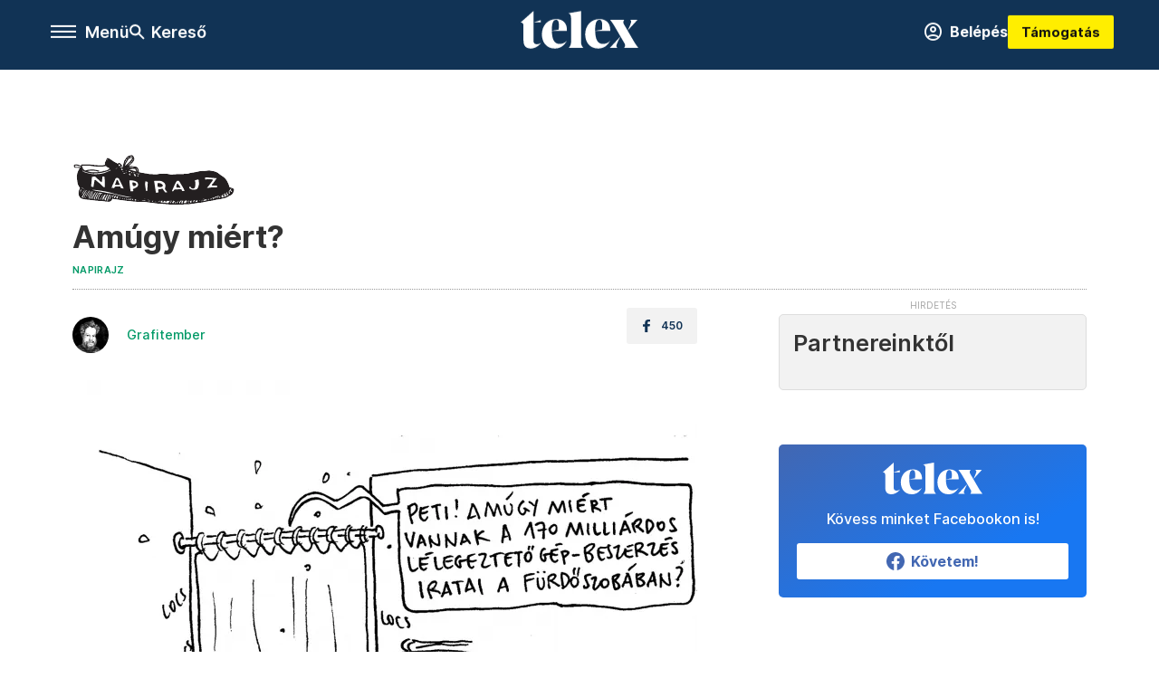

--- FILE ---
content_type: text/html;charset=utf-8
request_url: https://telex.hu/napirajz/2023/06/14/amugy-miert
body_size: 16751
content:
<!DOCTYPE html><html  lang="hu" xmlns="http://www.w3.org/1999/xhtml" class="main main--t--d" style="" xml:lang="hu" prefix="og: http://ogp.me/ns#"><head><meta charset="utf-8"><meta name="viewport" content="width=device-width, initial-scale=1"><title>Telex: Amúgy miért?</title><meta property="og:url" content="https://telex.hu/napirajz/2023/06/14/amugy-miert"><meta property="og:title" content="Amúgy miért?"><meta property="og:description" content="Peti, mit keresnek itt ezek az iratok?"><meta property="og:image" content="https://assets.telex.hu/images/20230614/1686725137-temp-kMcodh_facebook.jpg"><meta property="og:image:url" content="https://assets.telex.hu/images/20230614/1686725137-temp-kMcodh_facebook.jpg"><meta property="og:image:secure_url" content="https://assets.telex.hu/images/20230614/1686725137-temp-kMcodh_facebook.jpg"><meta property="og:type" content="article"><meta name="article:published_time" content="2023-06-14T08:15:37.000Z"><meta name="twitter:card" content="summary"><meta name="twitter:site" content="@telexhu"><script src="https://securepubads.g.doubleclick.net/tag/js/gpt.js" async crossorigin="anonymous"></script><script src="https://cdn.performax.cz/acc/loader.js?aab=loader" body async data-web="telex.hu" data-hash="1f61a5e2875b3f7a6001d6137ecdab7e"></script><meta name="twitter:title" content="Amúgy miért?"><meta name="twitter:description" content="Peti, mit keresnek itt ezek az iratok?"><meta property="fb:app_id" content="966242223397117"><meta name="article:section" content="Napirajz"><meta name="article:tag" content="Napirajz"><meta name="article:author" content="/szerzo/grafitember"><link rel="stylesheet" href="/_nuxt/entry.6fdBkfQc.css" crossorigin><link rel="stylesheet" href="/_nuxt/default.iPeyM4yZ.css" crossorigin><link rel="stylesheet" href="/_nuxt/TaxMsg.Dw2lhRwy.css" crossorigin><link rel="stylesheet" href="/_nuxt/FacebookVideoEmbed.zFTq-dHr.css" crossorigin><link rel="stylesheet" href="/_nuxt/SingleArticle.cCUwI27J.css" crossorigin><link rel="stylesheet" href="/_nuxt/App.Ck5OgVU_.css" crossorigin><link href="https://www.googletagmanager.com/gtm.js?id=GTM-NQ9T4QR" rel="preload" crossorigin="anonymous" referrerpolicy="no-referrer" fetchpriority="low" as="script"><link rel="modulepreload" as="script" crossorigin href="/_nuxt/DqAaRpjZ.js"><link rel="modulepreload" as="script" crossorigin href="/_nuxt/CW-4i1Ff.js"><link rel="modulepreload" as="script" crossorigin href="/_nuxt/BZh-rW5Q.js"><link rel="modulepreload" as="script" crossorigin href="/_nuxt/CPynC1tw.js"><link rel="modulepreload" as="script" crossorigin href="/_nuxt/fDqu7hai.js"><link rel="modulepreload" as="script" crossorigin href="/_nuxt/BDdi4X3e.js"><link rel="modulepreload" as="script" crossorigin href="/_nuxt/DxEK8USN.js"><link rel="modulepreload" as="script" crossorigin href="/_nuxt/Dn0a_G35.js"><link rel="modulepreload" as="script" crossorigin href="/_nuxt/CkEF1rSS.js"><link rel="modulepreload" as="script" crossorigin href="/_nuxt/Dym10xQr.js"><link rel="modulepreload" as="script" crossorigin href="/_nuxt/Ctp5HM3E.js"><link rel="modulepreload" as="script" crossorigin href="/_nuxt/B4HjFfMJ.js"><link rel="modulepreload" as="script" crossorigin href="/_nuxt/CwymD8hp.js"><link rel="modulepreload" as="script" crossorigin href="/_nuxt/9XFtN37d.js"><link rel="modulepreload" as="script" crossorigin href="/_nuxt/KY4eHMSF.js"><link rel="modulepreload" as="script" crossorigin href="/_nuxt/BN4iInbp.js"><link rel="modulepreload" as="script" crossorigin href="/_nuxt/DReUnelS.js"><link rel="preload" as="fetch" fetchpriority="low" crossorigin="anonymous" href="/_nuxt/builds/meta/f46c7975-47a1-48e5-9b0e-fb3f772b9735.json"><link rel="icon" type="image/x-icon" href="/favicon.ico"><link rel="canonical" href="https://telex.hu/napirajz/2023/06/14/amugy-miert"><meta property="og:site_name" content="telex"><meta name="facebook-domain-verification" content="z21ykhonau2grf12jzdtendo24jb64"><meta name="description" content="Peti, mit keresnek itt ezek az iratok?"><meta name="keywords" content="Napirajz"><script type="application/ld+json">{"@context":"http://schema.org","@type":"NewsArticle","mainEntityOfPage":{"@type":"WebPage","@id":"https://telex.hu"},"headline":"Amúgy miért?","image":["https://assets.telex.hu/images/20240531/1717155975-temp-mHOLhm_cimlap-normal-1per1.jpg","https://assets.telex.hu/images/20230610/1686390034-temp-dKPNNa_cimlap-normal-4per3.jpg","https://assets.telex.hu/images/20230614/1686725137-temp-kMcodh_facebook.jpg"],"datePublished":"2023-06-14T08:15:37.000Z","dateModified":"2023-06-14T08:15:37.000Z","author":[{"@type":"Person","name":"Grafitember","url":"https://telex.hu/szerzo/grafitember","image":"https://assets.telex.hu/images/0_szerzok/nagy_avatar/avatar_avatar.jpg","worksFor":{"@type":"Organization","name":""}}],"publisher":{"@type":"Organization","name":"Telex","logo":{"@type":"ImageObject","url":"https://telex.hu/icon.jpg"}},"breadcrumb":{"@context":"https://schema.org","@type":"BreadcrumbList","itemListElement":[{"@type":"ListItem","position":1,"name":"Telex","item":"https://telex.hu"},{"@type":"ListItem","position":2,"name":"Napirajz","item":"https://telex.hu/rovat/napirajz"},{"@type":"ListItem","position":3,"name":"Amúgy miért?"}]}}</script><script type="module" src="/_nuxt/DqAaRpjZ.js" crossorigin></script><script>"use strict";(()=>{const t=window,e=document.documentElement,c=["dark","light"],n=getStorageValue("localStorage","nuxt-color-mode")||"system";let i=n==="system"?u():n;const r=e.getAttribute("data-color-mode-forced");r&&(i=r),l(i),t["__NUXT_COLOR_MODE__"]={preference:n,value:i,getColorScheme:u,addColorScheme:l,removeColorScheme:d};function l(o){const s="main--"+o+"",a="";e.classList?e.classList.add(s):e.className+=" "+s,a&&e.setAttribute("data-"+a,o)}function d(o){const s="main--"+o+"",a="";e.classList?e.classList.remove(s):e.className=e.className.replace(new RegExp(s,"g"),""),a&&e.removeAttribute("data-"+a)}function f(o){return t.matchMedia("(prefers-color-scheme"+o+")")}function u(){if(t.matchMedia&&f("").media!=="not all"){for(const o of c)if(f(":"+o).matches)return o}return"light"}})();function getStorageValue(t,e){switch(t){case"localStorage":return window.localStorage.getItem(e);case"sessionStorage":return window.sessionStorage.getItem(e);case"cookie":return getCookie(e);default:return null}}function getCookie(t){const c=("; "+window.document.cookie).split("; "+t+"=");if(c.length===2)return c.pop()?.split(";").shift()}</script></head><body><div id="__nuxt"><div><!--[--><!--[--><!----><!----><!----><!----><!--]--><div><div id="fb-root"></div><div><!----><!----></div><div><div><!----><!----><!----><!----></div><!----><div data-v-e5b51265><div class="navigation" data-v-e5b51265><!----><div class="navigation--domain" data-v-e5b51265><!----><div class="navigation--domain__list" data-v-e5b51265><!--[--><!--[--><a href="/" class="navigation--domain__list__item navigation--domain__list__item--active" data-v-e5b51265>Telex</a><!--]--><!--[--><a href="/after" class="navigation--domain__list__item" data-v-e5b51265>After</a><!--]--><!--[--><a href="/g7" class="navigation--domain__list__item" data-v-e5b51265>G7</a><!--]--><!--[--><a href="/karakter" class="navigation--domain__list__item" data-v-e5b51265>Karakter</a><!--]--><!--[--><a href="/tamogatas" class="navigation--domain__list__item" data-v-e5b51265>Támogatás</a><!--]--><!--[--><a href="https://shop.telex.hu" target="_blank" class="navigation--domain__list__item" data-v-e5b51265>Shop</a><!--]--><!--]--></div><!----></div><div class="navigation--options" data-v-e5b51265><div class="navigation--options__group" data-v-e5b51265><div id="burger" class="navigation__labels navigation__mobile" data-v-e5b51265><!--[--><button class="burger-button" type="button" title="Menu"><span class="hidden"></span><span class="burger-bar burger-bar--1"></span><span class="burger-bar burger-bar--2"></span><span class="burger-bar burger-bar--3"></span></button><p>Menü</p><!--]--></div><div class="navigation__labels" data-v-e5b51265><svg height="100%" viewBox="0 0 24 24" class="search" width="0" data-v-e5b51265><path fill-rule="evenodd" d="M11.793 13.553c-1.221.869-2.714 1.38-4.327 1.38A7.47 7.47 0 0 1 0 7.467 7.47 7.47 0 0 1 7.467 0a7.47 7.47 0 0 1 7.467 7.467c0 1.613-.511 3.106-1.38 4.326L20 18.24 18.24 20l-6.447-6.447zm.651-6.086a4.98 4.98 0 0 1-4.978 4.978 4.98 4.98 0 0 1-4.978-4.978 4.98 4.98 0 0 1 4.978-4.978 4.98 4.98 0 0 1 4.978 4.978z" data-v-e5b51265></path></svg><p class="search__label" data-v-e5b51265> Kereső </p></div></div><a href="/" class="" data-v-e5b51265><div class="navigation__logo" data-v-e5b51265><svg viewBox="0 0 160 51" fill-rule="evenodd" stroke-linejoin="round" stroke-miterlimit="2" width="0"><path d="M68.503 42.525V9.939c0-4.677-1.252-5.991-3.759-6.868L82.063.002v42.523c0 4.677 3.243 7.599 3.243 7.599H65.26s3.243-2.922 3.243-7.599zm-51.11-27.033h10.029l-.006-3.109-10.023 3.109zm4.569 29.662c-2.875 0-4.569-1.607-4.569-5.113V0L0 15.488c2.117 0 3.831 1.702 3.831 3.798V39.89c0 8.182 3.831 11.106 10.244 11.106 5.011 0 10.391-3.215 13.929-7.891 0 .006-2.46 2.049-6.043 2.049zm40.947-18.265c.442-9.499-4.717-15.928-14.592-15.928-11.94 0-19.456 9.352-19.456 20.751C28.861 41.794 34.536 51 46.475 51c8.623 0 13.192-4.896 16.435-10.74 0 0-3.33 4.456-9.949 4.456-7.59 0-10.317-6.575-10.54-17.827V25.72c0-6.503.81-13.735 5.601-13.735 4.127 0 4.348 4.86 3.685 13.261l-9.286 1.643h20.489zm58.876 0c.442-9.499-4.717-15.928-14.592-15.928-11.94 0-19.456 9.352-19.456 20.751C87.736 41.794 93.412 51 105.35 51c8.623 0 13.192-4.896 16.435-10.74 0 0-3.33 4.456-9.949 4.456-7.59 0-10.317-6.575-10.54-17.827V25.72c0-6.503.81-13.735 5.601-13.735 4.127 0 4.348 4.86 3.685 13.261l-9.286 1.643h20.489zM160 50.124h-19.456s2.58-2.703.884-5.699l-5.748-9.863s-5.527 10.375-5.527 12.859c0 2.703 1.989 2.703 1.989 2.703h-10.907l14.446-15.562-7.811-13.445c-2.654-4.603-6.339-9.28-6.339-9.28h19.456s-2.58 2.703-.884 5.699l5.306 9.061s4.79-9.571 4.79-12.056c0-2.703-1.989-2.703-1.989-2.703h10.761l-13.561 14.759 8.253 14.247c2.652 4.603 6.339 9.28 6.339 9.28z" fill-rule="nonzero" /></svg></div></a><div class="navigation--options__group" data-v-e5b51265><!--[--><a href="https://telex.hu/tamogatas/profil" class="btn profile__btn" data-v-e5b51265><i class="mdi mdi-account-circle-outline" data-v-e5b51265></i> Belépés </a><!--]--><a href="/tamogatas" class="navigation__button" data-v-e5b51265> Támogatás </a></div></div><!----></div><div class="sidebar-container" data-v-e5b51265><div id="sidebar" class="sidebar" data-v-e5b51265><!----><!----></div></div></div><span></span><main class="main-container"><div class="sub-container"><!----><!----><!----><div class="single_article article" lang="hu"><div class="container"><!----><!----><div class="article-container single-article napirajz article-86725 coverless"><div class="single-article__container"><!----><div id="cikk-content" class="single-article__content"><div class="title-section title-section--logo"><div class="title-section__top"><a href="/rovat/napirajz" class="title-section--logo"><div class="sub-brand"><div class="sub-brand__logo"></div></div></a><!----><h1>Amúgy miért?</h1><!----></div><div class="content-wrapper"><!----><div class="title-section__tags content-wrapper__child"><a href="/rovat/napirajz" class="tag tag--basic">Napirajz</a></div><!----><!----><div class="history content-wrapper__child"><p class="history--original"><span></span></p><!----></div></div><div class="title-section__lines"><!--[--><div class="title-section__separator"></div><!--]--></div></div><!----><div class="article_body_"><div class="article_container_ article-box-margin"><div class="cover-box article-content"><!----><!----></div><div class="top-section article-content"><div name="author-list" class="journalist"><div class="author"><div style="width:60px;"><a href="/szerzo/grafitember" class="author__avatar"><img src="https://assets.telex.hu/images/0_szerzok/nagy_avatar/avatar_avatar@4x.jpg" alt="Grafitember" class="avatar" loading="lazy"></a></div><div class="author__info"><a href="/szerzo/grafitember" class="author__name">Grafitember</a><!----></div></div></div><div class="top-shr"><span></span><span class="spacing-top"></span><!----><!--[--><div class="options options-top spacing-top"><svg viewBox="0 0 20 20" fill-rule="evenodd" stroke-linejoin="round" stroke-miterlimit="2" width="0"><path d="M11.194 17v-6.386h2.358l.353-2.5h-2.71v-1.6c0-.72.22-1.212 1.356-1.212L14 5.32V3.098A21.32 21.32 0 0 0 11.886 3c-2.1 0-3.523 1.16-3.523 3.3v1.835H6v2.5h2.365V17h2.83z"></path></svg><p>450</p></div><!--]--></div></div><!----><!----><!----><div id="remp-campaign"></div><!----><span></span><div class="article-html-content"><div><div class="long-img"><div class="long-img--normal long-img--vertical"><figure><div class="long-img--vertical__items long-img__items"><picture><!--[--><source srcset="https://assets.telex.hu/images/20230614/1686725175-temp-GbOEcF_cikktorzs:xs@2x.jpg 2x, https://assets.telex.hu/images/20230614/1686725175-temp-GbOEcF_cikktorzs:xs@3x.jpg 3x, https://assets.telex.hu/images/20230614/1686725175-temp-GbOEcF_cikktorzs:xs@4x.jpg 4x, https://assets.telex.hu/images/20230614/1686725175-temp-GbOEcF_cikktorzs:xs@1.25x.jpg 1.25x" media="(max-width: 375px)"><source srcset="https://assets.telex.hu/images/20230614/1686725175-temp-GbOEcF_cikktorzs:s@2x.jpg 2x, https://assets.telex.hu/images/20230614/1686725175-temp-GbOEcF_cikktorzs:s@3x.jpg 3x, https://assets.telex.hu/images/20230614/1686725175-temp-GbOEcF_cikktorzs:s@4x.jpg 4x, https://assets.telex.hu/images/20230614/1686725175-temp-GbOEcF_cikktorzs:s@1.25x.jpg 1.25x" media="(max-width: 500px)"><source srcset="https://assets.telex.hu/images/20230614/1686725175-temp-GbOEcF_cikktorzs:m@2x.jpg 2x, https://assets.telex.hu/images/20230614/1686725175-temp-GbOEcF_cikktorzs:m@3x.jpg 3x, https://assets.telex.hu/images/20230614/1686725175-temp-GbOEcF_cikktorzs:m@4x.jpg 4x, https://assets.telex.hu/images/20230614/1686725175-temp-GbOEcF_cikktorzs:m@1.25x.jpg 1.25x" media="(max-width: 768px)"><source srcset="https://assets.telex.hu/images/20230614/1686725175-temp-GbOEcF_cikktorzs:l@2x.jpg 2x, https://assets.telex.hu/images/20230614/1686725175-temp-GbOEcF_cikktorzs:l@3x.jpg 3x, https://assets.telex.hu/images/20230614/1686725175-temp-GbOEcF_cikktorzs:l@4x.jpg 4x, https://assets.telex.hu/images/20230614/1686725175-temp-GbOEcF_cikktorzs:l@1.25x.jpg 1.25x" media="(max-width: 1200px)"><!--]--><img src="https://assets.telex.hu/images/20230614/1686725175-temp-GbOEcF_cikktorzs:xl.jpg" srcset="https://assets.telex.hu/images/20230614/1686725175-temp-GbOEcF_cikktorzs:xl@2x.jpg 2x, https://assets.telex.hu/images/20230614/1686725175-temp-GbOEcF_cikktorzs:xl@3x.jpg 3x, https://assets.telex.hu/images/20230614/1686725175-temp-GbOEcF_cikktorzs:xl@4x.jpg 4x, https://assets.telex.hu/images/20230614/1686725175-temp-GbOEcF_cikktorzs:xl@1.25x.jpg 1.25x" loading="lazy" alt="" class="placeholder_"></picture><!----></div><!----><!----></figure></div></div><p><a href="/belfold/2023/06/07/szijjartonak-fogalma-sincs-mi-tortent-a-lelegeztetogep-biznisz-hivatalos-irataival">Fogalma sincs</a>.</p></div></div><!----><!----><!----><!----><div class="article-content article-hint"><div><span></span></div><!----><!----></div><div class="support-box article-content"><div id="article-endbox-campaign-content"></div></div><!----><!----><span class="article-content"></span><!----><div class="recommendation favorite article-content"><a href="/kedvenceink" class="recommendation__head"><svg viewbox="0 0 30 30" fill-rule="evenodd" stroke-linejoin="round" stroke-miterlimit="2" width="0"><path d="M10.583 10.238c.457-1.303 1.792-4.975 2.87-6.63.305-.466.612-.794.87-.96.228-.145.453-.203.658-.203a1.22 1.22 0 0 1 .658.203c.26.165.567.493.87.96 1.065 1.635 2.382 5.24 2.853 6.584 1.432.065 5.317.277 7.167.74.53.134.924.306 1.14.473.24.185.362.4.412.603.044.18.045.408-.05.673-.093.258-.32.616-.666 1.022-1.253 1.472-4.223 3.914-5.316 4.795.375 1.365 1.372 5.133 1.507 7.047.038.542-.001.97-.09 1.23-.096.283-.256.465-.425.578a1.13 1.13 0 0 1-.665.179c-.275-.005-.688-.107-1.183-.3-1.784-.73-5.028-2.8-6.2-3.583-1.183.792-4.452 2.932-6.237 3.637-.513.203-.942.3-1.223.277-.297-.015-.52-.118-.68-.255a1.19 1.19 0 0 1-.357-.568c-.082-.27-.114-.7-.075-1.235.14-1.96 1.146-5.728 1.51-7.042L2.393 13.5c-.475-.61-.57-1.163-.466-1.508.106-.354.5-.764 1.257-.984 1.525-.444 5.068-.483 7.4-.76zm14.27 3.38c-.03 0-.06-.002-.092-.007l-4.61-.47c-.35-.02-.616-.318-.597-.667a.63.63 0 0 1 .668-.595l4.723.48a.63.63 0 0 1 .534.718c-.046.315-.316.54-.625.54zm-8.38-3.24c-.28 0-.537-.188-.612-.473-.005-.018-.507-1.912-1.407-3.985-.138-.32.008-.693.33-.833s.693.008.833.33c.94 2.167 1.448 4.088 1.47 4.17a.63.63 0 0 1-.451.772c-.054.015-.108.022-.162.022z"></path></svg><span>Kedvenceink</span></a><div class="recommendation__grid"><!--[--><!--]--></div></div></div><div class="sidebar_container_ article-box-margin"><!----><!----><!----><!----><!----><div class="recommendation recommendation--pr"><span class="recommendation__head"><span>Partnereinktől</span></span><!--[--><!--]--></div><!----><!----><div><div class="fb-box"><div class="fb-box__logo"><div><svg viewBox="0 0 160 51" fill-rule="evenodd" stroke-linejoin="round" stroke-miterlimit="2" width="0"><path d="M68.503 42.525V9.939c0-4.677-1.252-5.991-3.759-6.868L82.063.002v42.523c0 4.677 3.243 7.599 3.243 7.599H65.26s3.243-2.922 3.243-7.599zm-51.11-27.033h10.029l-.006-3.109-10.023 3.109zm4.569 29.662c-2.875 0-4.569-1.607-4.569-5.113V0L0 15.488c2.117 0 3.831 1.702 3.831 3.798V39.89c0 8.182 3.831 11.106 10.244 11.106 5.011 0 10.391-3.215 13.929-7.891 0 .006-2.46 2.049-6.043 2.049zm40.947-18.265c.442-9.499-4.717-15.928-14.592-15.928-11.94 0-19.456 9.352-19.456 20.751C28.861 41.794 34.536 51 46.475 51c8.623 0 13.192-4.896 16.435-10.74 0 0-3.33 4.456-9.949 4.456-7.59 0-10.317-6.575-10.54-17.827V25.72c0-6.503.81-13.735 5.601-13.735 4.127 0 4.348 4.86 3.685 13.261l-9.286 1.643h20.489zm58.876 0c.442-9.499-4.717-15.928-14.592-15.928-11.94 0-19.456 9.352-19.456 20.751C87.736 41.794 93.412 51 105.35 51c8.623 0 13.192-4.896 16.435-10.74 0 0-3.33 4.456-9.949 4.456-7.59 0-10.317-6.575-10.54-17.827V25.72c0-6.503.81-13.735 5.601-13.735 4.127 0 4.348 4.86 3.685 13.261l-9.286 1.643h20.489zM160 50.124h-19.456s2.58-2.703.884-5.699l-5.748-9.863s-5.527 10.375-5.527 12.859c0 2.703 1.989 2.703 1.989 2.703h-10.907l14.446-15.562-7.811-13.445c-2.654-4.603-6.339-9.28-6.339-9.28h19.456s-2.58 2.703-.884 5.699l5.306 9.061s4.79-9.571 4.79-12.056c0-2.703-1.989-2.703-1.989-2.703h10.761l-13.561 14.759 8.253 14.247c2.652 4.603 6.339 9.28 6.339 9.28z" fill-rule="nonzero" /></svg></div></div><div class="fb-box__info">Kövess minket Facebookon is!</div><div class="fb-box__buttons"><a href="https://www.facebook.com/telexhu" target="_blank" class="btn fb-box__btn"><img src="/assets/images/facebook-box/fb.svg" alt="Facebook"><span>Követem!</span></a></div></div></div><!----><!----><span></span><!----><div class="recommendation"><a href="/legfontosabb" class="recommendation__head"><svg viewbox="0 0 30 30" fill-rule="evenodd" stroke-linejoin="round" stroke-miterlimit="2" width="0"><path d="M24.94 16.394c.123-.307-.134-.658-.134-.658l-3.342-4.965 3.337-5.241s.329-.513-.025-.937c-.203-.243-.488-.28-.665-.286h-4.922v-.698c.02-.066.033-.134.03-.205-.017-.386-.313-.712-.712-.712H6.921V.949c0-.496-.436-.972-.948-.947s-.949.417-.949.947V29.05c0 .496.437.972.949.947s.948-.417.948-.947V14.744l8.459.038-.006 1.088a.72.72 0 0 0 .209.502c.111.111.286.196.45.207.053.014 8.028.074 8.536.076.119-.013.292-.067.37-.263v.002zM6.881 5.042v7.277c0 .373.328.729.712.712s.712-.313.712-.712V5.042c0-.371-.327-.728-.712-.712s-.712.314-.712.712z"></path></svg><span> Legfontosabb </span></a><!--[--><!--]--></div><!----><div class="telex-links"><div class="telex-links__group"><div class="telex-links__img"></div><div class="telex-links__content"><div><!--[--><div id="widget-tamogatas-small"></div><!--]--></div><a href="https://shop.telex.hu/?utm_source=site&amp;utm_medium=sidewidget&amp;utm_campaign=shop" target="_blank">Telex shop</a><span></span></div></div></div><!----><!----><!----><!----><!----><!----><!----><div class="recommendation"><a href="/legfrissebb" class="recommendation__head"><svg viewbox="0 0 30 30" fill-rule="evenodd" stroke-linejoin="round" stroke-miterlimit="2" width="0"><path d="M18.052 24.532c0 1.826-1.773 2.82-3.263 2.82-1.286 0-3.25-.803-3.25-2.82V24.5h6.513v.032zm5.897-6.417c-.34-.408-.662-.794-.808-1.092l-.187-.365c-.317-.6-.358-.678-.358-4.198 0-2.557-1.425-4.497-4.03-5.512-.005-2.087-1.274-4.3-3.62-4.3-2.376 0-3.62 2.17-3.62 4.313v.01c-2.535 1.018-3.923 2.95-3.923 5.49 0 3.586-.013 3.61-.34 4.24l-.164.322c-.146.298-.477.687-.826 1.098-.735.865-1.57 1.846-1.57 2.967v1.35a.71.71 0 0 0 .712.712h19.564a.71.71 0 0 0 .712-.712v-1.35c0-1.122-.82-2.106-1.545-2.973zm-3.88-6.6a1.74 1.74 0 0 1-1.739 1.739 1.74 1.74 0 0 1-1.739-1.739 1.74 1.74 0 0 1 1.739-1.739 1.74 1.74 0 0 1 1.739 1.739z" fill-rule="nonzero"></path></svg><span>Friss hírek</span></a><!--[--><!--]--></div><!----></div></div></div></div></div></div><div id="gallery"><!----></div><!----></div></div></main><footer class="footer"><div class="footer__container"><span></span><div class="footer__highlights"><ul class="footer__links"><!--[--><li><a href="/tamogatas?utm_source=site&amp;utm_medium=button&amp;utm_campaign=footer" class=""><span id="support" class="footer__highlights__title">Támogatás</span></a></li><li><a href="https://telexalapitvany.hu/egyszazalek" target="_blank"><span class="footer__highlights__title">Adó 1% felajánlás</span></a></li><li><a href="/dokumentum/feliratkozas-hirlevelekre" class=""><span id="footerHighlightMenuItem__2" class="footer__highlights__title">Hírlevelek</span></a></li><li><a href="https://shop.telex.hu/?utm_source=site&amp;utm_medium=button&amp;utm_campaign=shop" target="_blank"><span class="footer__highlights__title">Telex Shop</span></a></li><!--]--></ul></div><ul class="footer__links"><!--[--><li><span>© 2026 Telex – Telex.hu Zrt.</span></li><li><a href="/impresszum" class="">Impresszum</a></li><li><a href="/dokumentum/a-telex-etikai-es-magatartasi-kodexe" class="">Etikai kódex</a></li><li><a href="/dokumentum/atlathatosag" class="">Átláthatóság</a></li><li><a href="/dokumentum/altalanos-szerzodesi-feltetelek" class="">ÁSZF</a></li><li><a href="/dokumentum/adatkezelesi-tajekoztato" class="">Adatkezelési tájékoztató</a></li><li><a href="/dokumentum/sutitajekoztato" class="">Sütitájékoztató</a></li><li><a href="javascript:window.__tcfapi__reconfig();">Süti beállítások</a></li><li><a href="/dokumentum/szabalyzatok" class="">Szabályzatok</a></li><li><a href="/dokumentum/kommentelesi-szabalyzat" class="">Kommentelési szabályzat</a></li><li><a href="https://sales.telex.hu/?utm_source=site&amp;utm_medium=button&amp;utm_campaign=sales" target="_blank">Telex Sales</a></li><!--]--></ul><div class="footer__app"><div class="footer__app__badges"><!--[--><a target="_blank" href="https://play.google.com/store/apps/details?id=hu.app.telex&amp;hl=hu&amp;gl=US"><div class="footer__app--google"></div></a><a target="_blank" href="https://appgallery.huawei.com/#/app/C104055595?locale=hu_HU&amp;source=appshare&amp;subsource=C104055595"><div class="footer__app--huawei"></div></a><a target="_blank" href="https://apps.apple.com/us/app/telex/id1554485847"><div class="footer__app--apple"></div></a><!--]--></div></div><ul class="footer__social"><!--[--><li><a href="https://www.facebook.com/telexhu" target="_blank"><i class="icon-facebook"></i></a></li><li><a href="https://www.instagram.com/telexponthu/" target="_blank"><i class="icon-insta"></i></a></li><li><a href="https://www.youtube.com/c/telexponthu" target="_blank"><i class="icon-youtube"></i></a></li><li><a href="https://twitter.com/telexhu" target="_blank"><i class="icon-twitter"></i></a></li><li><a href="https://telex.hu/rss" target="_blank"><i class="icon-rss"></i></a></li><!--]--></ul></div></footer><div class="bottom__panels"><!----><!----></div></div></div><!--]--></div></div><div id="teleports"></div><script type="application/json" data-nuxt-data="nuxt-app" data-ssr="true" id="__NUXT_DATA__">[["ShallowReactive",1],{"data":2,"state":4,"once":10,"_errors":11,"serverRendered":8,"path":13,"pinia":14},["ShallowReactive",3],{},["Reactive",5],{"$scolor-mode":6},{"preference":7,"value":7,"unknown":8,"forced":9},"system",true,false,["Set"],["ShallowReactive",12],{},"/napirajz/2023/06/14/amugy-miert",{"commonData":15,"main":100,"auth":115,"minutes":116,"adsStore":117,"menu":407,"sponsoredLine":640,"abTest":693,"singleArticle":695,"quizStore":730,"adb":733,"podcast":734,"remp":735,"pip":736,"recommenderBox":737,"lightBox":739},{"frontendSetup":16,"componentSetup":29,"exchangeRates":32,"weatherData":32,"floodingData":32,"searchPlaceholders":33,"pipStatus":35,"dwPromo":32,"latestPrArticles":38,"assetsUrl":94,"afterSpotifyUrl":95,"trendingTags":96,"widgets":32},{"siteSlug":17,"accountUrl":18,"newsletterUrl":19,"supportUrl":20,"supportUrlAdb":21,"supportHeader":22,"supportHeaderAdb":23,"logoSvg":24,"beamProperty":25,"logoG7":26,"logoAfter":27,"logoKarakter":28},"telex","https://telex.hu/tamogatas/profil","/dokumentum/feliratkozas-hirlevelekre","/tamogatas?utm_source=site&utm_medium=button&utm_campaign=menu","/t?utm_source=site&utm_medium=button&utm_campaign=menu","\u003Ccampaign-container>\u003Cdiv id=\"donate-navigation-right\">\u003Cdiv class=\"remp-preload-banner\">\u003Cdiv class=\"html-preview-text\">\u003Ca href=\"/tamogatas\" class=\"navigation__button\" id=\"donate-navigation-right-link\">Támogatás\u003C/a>\u003C/div>\u003C/div>\u003C/div>\u003C/campaign-container>","\u003Ccampaign-container>\u003Cdiv id=\"donate-navigation-right-adb\" />\u003C/campaign-container>","\u003Csvg viewBox=\"0 0 160 51\" fill-rule=\"evenodd\" stroke-linejoin=\"round\" stroke-miterlimit=\"2\" width=\"0\">\u003Cpath d=\"M68.503 42.525V9.939c0-4.677-1.252-5.991-3.759-6.868L82.063.002v42.523c0 4.677 3.243 7.599 3.243 7.599H65.26s3.243-2.922 3.243-7.599zm-51.11-27.033h10.029l-.006-3.109-10.023 3.109zm4.569 29.662c-2.875 0-4.569-1.607-4.569-5.113V0L0 15.488c2.117 0 3.831 1.702 3.831 3.798V39.89c0 8.182 3.831 11.106 10.244 11.106 5.011 0 10.391-3.215 13.929-7.891 0 .006-2.46 2.049-6.043 2.049zm40.947-18.265c.442-9.499-4.717-15.928-14.592-15.928-11.94 0-19.456 9.352-19.456 20.751C28.861 41.794 34.536 51 46.475 51c8.623 0 13.192-4.896 16.435-10.74 0 0-3.33 4.456-9.949 4.456-7.59 0-10.317-6.575-10.54-17.827V25.72c0-6.503.81-13.735 5.601-13.735 4.127 0 4.348 4.86 3.685 13.261l-9.286 1.643h20.489zm58.876 0c.442-9.499-4.717-15.928-14.592-15.928-11.94 0-19.456 9.352-19.456 20.751C87.736 41.794 93.412 51 105.35 51c8.623 0 13.192-4.896 16.435-10.74 0 0-3.33 4.456-9.949 4.456-7.59 0-10.317-6.575-10.54-17.827V25.72c0-6.503.81-13.735 5.601-13.735 4.127 0 4.348 4.86 3.685 13.261l-9.286 1.643h20.489zM160 50.124h-19.456s2.58-2.703.884-5.699l-5.748-9.863s-5.527 10.375-5.527 12.859c0 2.703 1.989 2.703 1.989 2.703h-10.907l14.446-15.562-7.811-13.445c-2.654-4.603-6.339-9.28-6.339-9.28h19.456s-2.58 2.703-.884 5.699l5.306 9.061s4.79-9.571 4.79-12.056c0-2.703-1.989-2.703-1.989-2.703h10.761l-13.561 14.759 8.253 14.247c2.652 4.603 6.339 9.28 6.339 9.28z\" fill-rule=\"nonzero\" />\u003C/svg>","ae4d4f86-6f72-4a0a-be21-52a9d8a42eb0","\u003Csvg   xmlns=\"http://www.w3.org/2000/svg\"   width=\"100%\"   height=\"100%\"   viewBox=\"0 0 290 169\"   fill-rule=\"evenodd\"   stroke-linejoin=\"round\"   stroke-miterlimit=\"2\" >   \u003Cpath d=\"M158.17 168.999l80.906-129.478-.291-.76H158.17V0H289.96v31.785l-86.051 137.215H158.17zM79.097 65.119h83.777s2.274 15.387 2.274 21.058c.002 5.561-.394 9.092-1.492 14.542-7.45 36.98-41.843 68.281-81.54 68.281C36.796 168.999 0 131.886 0 86.176S36.796 0 82.115 0h49.697v38.762H82.115c-23.739 0-43.014 23.473-43.014 47.417s19.274 43.464 43.014 43.362c19.687-.084 35.017-14.667 36.855-25.123l-.323-.537h-39.55V65.119z\" /> \u003C/svg>","\u003Csvg   xmlns=\"http://www.w3.org/2000/svg\"   width=\"100%\"   height=\"100%\"   viewBox=\"0 0 139 45\"   fill-rule=\"evenodd\"   stroke-linejoin=\"round\"   stroke-miterlimit=\"2\"   fill=\"#fff\" >   \u003Cpath d=\"M19.807 38.219h-5.189l-.696 6.328H.001L9.239 2.911h18.793l9.302 41.636H20.44l-.633-6.328zm-.823-7.657l-1.583-14.996h-.379L15.44 30.562h3.544zm20.875-6.264h-3.037V13.289h3.037V10.82C39.859 3.1 43.972 0 51.881 0c3.037 0 5.441.569 6.39.886v9.491a13.81 13.81 0 0 0-3.036-.38c-1.709 0-2.468.696-2.468 2.025v1.266h5.948v11.009h-5.948v20.248H39.859V24.298zm23.471 8.795v-8.795h-3.037V13.288h2.405c1.644 0 2.404-.759 2.594-3.48l.38-3.607h10.566v7.086h5.759v11.011h-5.759v7.276c0 1.899.569 2.532 2.848 2.532 1.076 0 1.962-.063 2.468-.127v10.378c-.761.253-3.164.633-6.391.633-8.796 0-11.833-4.43-11.833-11.896zm33.785 11.896c-11.2 0-13.983-6.897-13.983-15.756 0-11.769 5.125-16.388 14.11-16.388 8.859 0 13.098 4.365 13.098 14.49v3.227H96.039c.063 4.556.57 5.695 1.899 5.695 1.139 0 1.645-.887 1.645-4.113h10.757c.063 8.099-3.67 12.845-13.225 12.845zM96.103 25.5h3.481v-1.391c0-2.215-.443-3.164-1.645-3.164-1.139 0-1.645.76-1.836 4.556zm16.196-12.212h12.909l-.443 8.354h.127c.886-5.062 2.531-8.733 7.213-8.733 4.999 0 6.896 3.29 6.896 11.896a132.21 132.21 0 0 1-.316 8.605h-10.566l.063-5.124c0-2.343-.38-3.228-1.202-3.228-1.139 0-1.772 1.709-1.772 5.885v13.605h-12.909V13.288z\" /> \u003C/svg>","\u003Csvg xmlns=\"http://www.w3.org/2000/svg\" width=\"100%\" height=\"100%\" viewBox=\"0 0 154 25\" fill-rule=\"evenodd\" stroke-linejoin=\"round\" stroke-miterlimit=\"2\" > \u003Cpath d=\"M28.256 1.963l-7.919 9.654 7.559 12.926h-7.853l-4.123-7.56-1.538 1.898v5.661h-2.565V4.807H9.25v19.735H6.685v-11.29C2.993 13.253 0 10.726 0 7.608s2.993-5.645 6.685-5.645h7.696v8.247l6.315-8.247h7.56z\" class=\"karakter-k\"/> \u003Cpath d=\"M27.505 15.675c0-5.563 3.927-9.359 8.966-9.359 2.127 0 3.993.785 5.138 1.865h.065v-1.44h6.021v17.802h-5.628V22.71h-.065c-1.309 1.473-3.109 2.29-5.498 2.29-5.072 0-8.999-3.763-8.999-9.326zm10.243 4.222c2.291 0 4.025-1.604 4.025-4.222 0-2.651-1.669-4.188-4.025-4.188s-4.058 1.537-4.058 4.188c0 2.618 1.735 4.222 4.058 4.222zM50.848 6.741h5.629v2.486h.065c.818-1.996 3.109-2.945 5.105-2.945.622 0 .883.098 1.08.131v6.25c-.556-.229-1.309-.294-1.8-.294-2.487 0-4.058 1.603-4.058 4.222v7.952h-6.021V6.741zm12.773 8.933c0-5.563 3.927-9.359 8.966-9.359 2.127 0 3.993.785 5.138 1.865h.065v-1.44h6.021v17.802h-5.628V22.71h-.065c-1.309 1.473-3.109 2.29-5.498 2.29-5.072 0-8.999-3.763-8.999-9.326zm10.243 4.222c2.291 0 4.025-1.604 4.025-4.222 0-2.651-1.669-4.188-4.025-4.188s-4.058 1.537-4.058 4.188c0 2.618 1.735 4.222 4.058 4.222zM87.158 0h5.989v13.188l5.301-6.447h7.199l-7.265 7.985 7.428 9.817h-7.134l-4.09-5.628-1.44 1.571v4.057h-5.989V0zm22.014 20.125v-8.443h-2.814V6.741h2.814V1.963h6.021v4.778h3.829v4.941h-3.829v6.446c0 .916.294 1.571 1.702 1.571.556 0 1.571-.131 2.127-.229v5.072c-1.047.196-2.749.327-3.829.327-4.254 0-6.021-1.539-6.021-4.745zm11.261-4.45c0-5.596 4.058-9.359 9.818-9.359 5.824 0 9.686 3.861 9.686 10.635v.524h-13.221c.589 1.996 2.094 2.585 3.731 2.585 1.571 0 2.651-.556 3.338-1.44l4.45 2.781c-1.309 1.636-3.469 3.6-7.788 3.6-5.989 0-10.014-3.763-10.014-9.326zm13.188-1.571c-.164-1.898-1.57-2.945-3.502-2.945-2.225 0-3.174 1.374-3.501 2.945h7.003zm8.5-7.363h5.628v2.486h.065c.818-1.996 3.109-2.945 5.105-2.945.622 0 .883.098 1.079.131v6.25c-.556-.229-1.309-.294-1.799-.294-2.488 0-4.058 1.603-4.058 4.222v7.952h-6.021V6.741z\"/>\u003C/svg>",{"showExchange":30,"showWeather":30,"donation":31,"quantcast":30,"refreshQuiz":31,"latestPost":30,"goalRecommender":31,"showDetails":30,"buntetoRecommender":31,"showFlooding":31,"zengaRecommender":30,"donations":30,"holdRecommender":30},"1","0",null,{"szepkilatas":34},"Pl: kerékpártúra, Ausztria, Tátra",{"pipShow":31,"pipTitle":36,"pipUrl":36,"pipOpen":30,"pipLabel":37,"pipClosable":31},"","élő",[39,73],{"id":40,"type":41,"title":42,"pubDate":43,"updatedAt":43,"deletedAt":32,"version":44,"slug":45,"articleAuthors":46,"lead":54,"mainSuperTag":55,"superTags":59,"flags":60,"live":9,"recommendedBoxImage":65,"mobileImage43":66,"mobileImage11":67,"active":8,"rank":68,"mirroringSites":69,"recommender":70,"colorClass":32,"parent":32,"speech":71,"originatingSite":17,"resizedRecommendedBoxImage":72},178906,"article","Tíz éve indult az online fizetés, most új külsőt kap a SimplePay (X)",1769334901,1769429905,"tiz-eve-indult-az-online-fizetes-most-uj-kulsot-kapnak-a-simplepay-szolgaltatasai-x",[47],{"id":48,"authorId":49,"name":50,"email":51,"slug":52,"avatarSrc":36,"position":53,"information":32,"title":36,"facebookUrl":32,"linkedinUrl":32,"organization":32},210682,161,"Ez itt egy PR-cikk","sales@telex.hu","ez-itt-egy-pr-cikk",0,"Megújítja arculatát a SimplePay, amely tíz éve indította el online fizetési rendszerét. A frissítés a nyári névváltás folytatása, és azt jelzi, hogy a vállalat egységesebb formában biztosítja széles körű fizetési megoldásait.",{"id":56,"name":57,"slug":58,"siteSlug":17,"active":8},29,"PR-cikk","pr-cikk",[],[61],{"id":62,"name":63,"slug":64},5,"Reklámmentes","pr","/uploads/images/20260125/1769341025-temp-1g6qeommfobednLHmIf.jpg","/uploads/images/20260125/1769341044-temp-ekprl6om67u05hPMNHm.jpg","/uploads/images/20260125/1769341055-temp-vs9h9mg2s71s6KOHCEI.jpg",3,[17],"A frissítés a nyári névváltás folytatása, és azt jelzi, hogy a vállalat egységesebb formában biztosítja széles körű fizetési megoldásait.","https://assets.telex.hu/audio/20260126/1769429904_u3pspd5le1il4Dbgmof.mp3","https://assets.telex.hu/images/20260125/1769341025-temp-1g6qeommfobednLHmIf_recommender-kedvenc.jpg",{"id":74,"type":41,"title":75,"pubDate":76,"updatedAt":76,"deletedAt":32,"version":77,"slug":78,"articleAuthors":79,"lead":82,"mainSuperTag":83,"superTags":84,"flags":85,"live":9,"recommendedBoxImage":87,"mobileImage43":88,"mobileImage11":89,"active":8,"rank":68,"mirroringSites":90,"recommender":91,"colorClass":32,"parent":32,"speech":92,"originatingSite":17,"resizedRecommendedBoxImage":93},178843,"Betámadták a bűnözők a digitális bankrendszert (x)",1769165083,1769169182,"betamadtak-a-bunozok-a-digitalis-bankrendszert-x",[80],{"id":81,"authorId":49,"name":50,"email":51,"slug":52,"avatarSrc":36,"position":53,"information":32,"title":36,"facebookUrl":32,"linkedinUrl":32,"organization":32},210619,"Soha nem látott fenyegetéshullámmal néz szembe az üzleti világ és a pénzügyi szektor a digitális fizetések és az online bankolás területén. A kiberbűnözők nemcsak exponenciálisan növekvő veszteségeket okoznak, hanem megingatják az ügyfelek bizalmát is, miközben jelentős többletberuházásokat kényszerítenek ki a vállalkozásoktól.",{"id":56,"name":57,"slug":58,"siteSlug":17,"active":8},[],[86],{"id":62,"name":63,"slug":64},"/uploads/images/20260122/1769095668-temp-b2ar2d2khublcMHaKin.jpg","/uploads/images/20260122/1769095668-temp-ddf6h7520v9leBplLIh.jpg","/uploads/images/20260122/1769095668-temp-siaati10dn77ddcNJPo.jpg",[17],"Soha nem látott fenyegetéshullámmal néz szembe az üzleti világ és a pénzügyi szektor a digitális fizetések és az online bankolás területén.","https://assets.telex.hu/audio/20260123/1769169164_0ove96apf1487MODfDn.mp3","https://assets.telex.hu/images/20260122/1769095668-temp-b2ar2d2khublcMHaKin_recommender-kedvenc.jpg","https://assets.telex.hu","https://open.spotify.com/playlist/3VlPN22J5ezJ5YQ41WblkO?si=btU6f31KS4eHmRzbs8XoUQ",[97],{"label":98,"url":99},"stohl andrás","/cimke/stohl-andras",{"articleCount":53,"pageCount":53,"isMobile":9,"isIos":9,"isTelexApp":9,"appBuildNumber":32,"isPreview":9,"isCookieModal":8,"isNavigation":8,"isScreenshot":9,"isShowSearchBar":9,"colorMode":32,"headerOpacity":9,"needHeaderOpacity":9,"breakingBlock":32,"isFacebookSdkLoaded":9,"site":101},{"domain":102,"path":36,"slug":17,"name":103,"cssClass":104,"currency":105,"currencySign":106,"verification":107,"facebookLogo":108,"facebookUrl":109,"facebookInteraction":110,"twitterSite":111,"quantcast":112,"beamProperty":25,"mobileImage11":113,"mobileImage43":114,"authorSiteSlug":17},"telex.hu","Telex","main--t--d","HUF","Ft","z21ykhonau2grf12jzdtendo24jb64","telex_logo_fb_share.png","https://www.facebook.com/telexhu",300,"@telexhu","/js/quantcast.js","https://assets.telex.hu/images/20240531/1717155975-temp-mHOLhm_cimlap-normal-1per1.jpg","https://assets.telex.hu/images/20230610/1686390034-temp-dKPNNa_cimlap-normal-4per3.jpg",{"loggedInUser":32,"isAuthenticated":9},{"minutes":32,"currentMinute":32,"inited":9,"enabled":8},{"slots":118,"ads":406},{"transtelex_cover_desktop_leaderboard_left_1":119,"transtelex_cover_desktop_rectangle_left_1":131,"transtelex_cover_desktop_leaderboard_left_2":144,"transtelex_cover_mobile_leaderboard_left_1":150,"transtelex_cover_mobile_rectangle_left_1":160,"transtelex_cover_mobile_leaderboard_left_2":167,"transtelex_article_desktop_roadblock_left_1":175,"transtelex_article_desktop_roadblock_left_2":187,"transtelex_article_desktop_rectangle_side_1":194,"transtelex_article_desktop_rectangle_side_2":202,"transtelex_article_mobile_roadblock_left_1":210,"transtelex_article_mobile_roadblock_left_2":218,"transtelex_article_mobile_roadblock_left_3":226,"telex_article_desktop_rectangle_side_1":234,"telex_article_desktop_rectangle_side_2":242,"telex_article_desktop_roadblock_left_1":249,"telex_article_desktop_roadblock_left_2":256,"telex_article_desktop_roadblock_left_3":263,"telex_cover_desktop_rectangle_left_1":270,"telex_cover_desktop_leaderboard_left_1":277,"telex_cover_desktop_leaderboard_left_2":283,"telex_article_mobile_roadblock_left_1":289,"telex_article_mobile_roadblock_left_2":297,"telex_article_mobile_roadblock_left_3":305,"telex_article_mobile_roadblock_left_4":313,"telex_cover_mobile_leaderboard_left_1":321,"telex_cover_mobile_rectangle_left_1":329,"telex_cover_mobile_leaderboard_left_2":336,"telex_article_app_roadblock_left_1":343,"telex_article_app_roadblock_left_2":352,"telex_article_app_roadblock_left_3":360,"telex_cover_app_leaderboard_left_1":368,"telex_cover_app_rectangle_left_1":371,"telex_cover_app_leaderboard_left_2":374,"telex_tag_app_leaderboard_left_1":377,"g7_cover_desktop_leaderboard_left_1":380,"g7_cover_desktop_leaderboard_left_2":383,"g7_cover_desktop_leaderboard_left_3":386,"g7_cover_mobile_leaderboard_left_1":389,"g7_cover_mobile_leaderboard_left_2":392,"g7_cover_mobile_leaderboard_left_3":395,"telex_article_app_roadblock_left_4":398},{"slot":120,"size":121,"load":129,"loadCollapsed":9,"observerMargin":130},"transtelex_desktop_címlap_970x250",[122,125,127],[123,124],970,250,[123,126],110,[123,128],90,"lazy","100px",{"slot":132,"size":133,"load":129,"loadCollapsed":9,"observerMargin":143},"transtelex_desktop_címlap_300x250",[134,135,136,139,141],"fluid",[110,124],[137,138],320,280,[140,138],336,[142,138],340,"300px",{"slot":145,"size":146,"load":129,"loadCollapsed":9,"observerMargin":130},"transtelex_címla_desktop_970x250_2",[147,148,149],[123,124],[123,126],[123,128],{"slot":151,"size":152,"load":129,"loadCollapsed":9,"observerMargin":143},"transtelex_mobile_címlap_300x250_1",[134,153,154,155,157,159],[110,124],[137,138],[137,156],480,[110,158],600,[140,138],{"slot":161,"size":162,"load":129,"loadCollapsed":9,"observerMargin":143},"transtelex_mobile_címlap_300x250_2",[134,163,164,165,166],[110,124],[137,138],[137,156],[140,138],{"slot":168,"size":169,"load":129,"loadCollapsed":9,"observerMargin":174},"transtelex_mobile_címlap_300x250_3",[134,170,171,172,173],[110,124],[137,138],[137,156],[140,138],"200px",{"slot":176,"size":177,"load":129,"loadCollapsed":9,"observerMargin":174,"pr":8},"transtelex_desktop_cikkoldal_640x360_1",[134,178,180,183,184],[179,179],1,[181,182],640,360,[181,156],[185,186],690,585,{"slot":188,"size":189,"load":129,"loadCollapsed":9,"observerMargin":174},"transtelex_desktop_cikkoldal_640x360_2",[134,190,191,192,193],[179,179],[181,182],[181,156],[185,186],{"slot":195,"size":196,"load":129,"loadCollapsed":9,"observerMargin":174},"transtelex_desktop_cikkoldal_jobbhasab_300x600_1",[134,197,198,199,200,201],[110,124],[137,138],[137,156],[110,158],[140,138],{"slot":203,"size":204,"load":129,"loadCollapsed":9,"observerMargin":174,"delay":8},"transtelex_desktop_cikkoldal_jobbhasab_300x600_2",[134,205,206,207,208,209],[110,124],[137,138],[137,156],[110,158],[140,138],{"slot":211,"size":212,"load":129,"loadCollapsed":9,"observerMargin":174,"pr":8},"transtelex_mobile_cikkoldal_300x250_1",[134,213,214,215,216,217],[179,179],[110,124],[137,138],[137,156],[140,138],{"slot":219,"size":220,"load":129,"loadCollapsed":9,"observerMargin":174},"transtelex_mobile_cikkoldal_300x250_2",[134,221,222,223,224,225],[179,179],[110,124],[137,138],[137,156],[140,138],{"slot":227,"size":228,"load":129,"loadCollapsed":9,"observerMargin":174},"transtelex_mobile_cikkoldal_300x250_3",[134,229,230,231,232,233],[179,179],[110,124],[137,138],[137,156],[140,138],{"slot":235,"size":236,"load":129,"loadCollapsed":9,"observerMargin":174,"setupad":8},"telex_AdM_desktop_cikk_HUN_300x250",[134,237,238,239,240,241],[179,179],[110,124],[110,158],[137,138],[140,138],{"slot":243,"size":244,"load":129,"loadCollapsed":9,"observerMargin":174},"telex_AdM_desktop_cikk_HUN_300x250_jobb2",[134,245,246,247,248],[179,179],[110,124],[110,158],[140,138],{"slot":250,"size":251,"load":129,"loadCollapsed":9,"observerMargin":174,"pr":8},"telex_AdM_desktop_cikk_HUN_640x360_1",[134,252,253,254,255],[179,179],[181,182],[181,156],[185,186],{"slot":257,"size":258,"load":129,"loadCollapsed":9,"observerMargin":174},"telex_AdM_desktop_cikk_HUN_640x360_2",[134,259,260,261,262],[179,179],[181,182],[181,156],[185,186],{"slot":264,"size":265,"load":129,"loadCollapsed":9,"observerMargin":174},"telex_AdM_desktop_cikk_HUN_640x360_3",[134,266,267,268,269],[179,179],[181,182],[181,156],[185,186],{"slot":271,"size":272,"load":129,"loadCollapsed":9,"observerMargin":143},"telex_AdM_desktop_címlap_HUN_300x250",[134,273,274,275,276],[110,124],[137,138],[140,138],[142,138],{"slot":278,"size":279,"load":129,"loadCollapsed":9,"observerMargin":130},"telex_AdM_desktop_címlap_HUN_970x250",[280,281,282],[123,124],[123,126],[123,128],{"slot":284,"size":285,"load":129,"loadCollapsed":9,"observerMargin":130},"telex_AdM_desktop_cimlap_HUN_970x250_2",[286,287,288],[123,124],[123,126],[123,128],{"slot":290,"size":291,"load":129,"loadCollapsed":9,"observerMargin":174,"pr":8},"telex_AdM_mobile_cikk_HUN_300x250",[134,292,293,294,295,296],[179,179],[110,124],[137,138],[137,156],[140,138],{"slot":298,"size":299,"load":129,"loadCollapsed":9,"observerMargin":174},"telex_AdM_mobile_cikk_HUN_300x250_2",[134,300,301,302,303,304],[179,179],[110,124],[137,138],[137,156],[140,138],{"slot":306,"size":307,"load":129,"loadCollapsed":9,"observerMargin":174},"telex_AdM_mobile_cikk_HUN_300x250_3",[134,308,309,310,311,312],[179,179],[110,124],[137,138],[137,156],[140,138],{"slot":314,"size":315,"load":129,"loadCollapsed":9,"observerMargin":174},"telex_AdM_mobile_cikk_HUN_300x250_4",[134,316,317,318,319,320],[179,179],[110,124],[137,138],[137,156],[140,138],{"slot":322,"size":323,"load":129,"loadCollapsed":9,"observerMargin":143},"telex_AdM_mobile_címlap_HUN_300x250_1",[134,324,325,326,327,328],[110,124],[137,138],[137,156],[110,158],[140,138],{"slot":330,"size":331,"load":129,"loadCollapsed":9,"observerMargin":143},"telex_AdM_mobile_címlap_HUN_300x250_2",[134,332,333,334,335],[110,124],[137,138],[137,156],[140,138],{"slot":337,"size":338,"load":129,"loadCollapsed":9,"observerMargin":174},"telex_AdM_mobile_cimlap_HUN_300x250_3",[134,339,340,341,342],[110,124],[137,138],[137,156],[140,138],{"slot":344,"size":345,"load":129,"loadCollapsed":8,"observerMargin":351,"pr":8},"telex_AdM_mobileAPP_cikk_HUN_300x250_1",[134,346,347,348,349,350],[179,179],[110,124],[137,138],[137,156],[140,138],"0px",{"slot":353,"size":354,"load":129,"loadCollapsed":8,"observerMargin":351},"telex_AdM_mobileAPP_cikk_HUN_300x250_2",[134,355,356,357,358,359],[179,179],[110,124],[137,138],[137,156],[140,138],{"slot":361,"size":362,"load":129,"loadCollapsed":8,"observerMargin":351},"telex_AdM_mobileAPP_cikk_HUN_300x250_3",[134,363,364,365,366,367],[179,179],[110,124],[137,138],[137,156],[140,138],{"slot":369,"size":370,"load":129,"loadCollapsed":8,"observerMargin":351},"telex_AdM_mobileAPP_cimlap_HUN_300x250",[110,124],{"slot":372,"size":373,"load":129,"loadCollapsed":8,"observerMargin":351},"telex_AdM_mobileAPP_címlap_HUN_300x250_2",[110,124],{"slot":375,"size":376,"load":129,"loadCollapsed":8,"observerMargin":351},"telex_AdM_mobileAPP_címlap_HUN_300x250_3",[110,124],{"slot":378,"size":379,"load":129,"loadCollapsed":8,"observerMargin":351},"telex_AdM_mobileAPP_listaoldalak_HUN_300x250",[110,124],{"slot":381,"size":382,"load":129,"loadCollapsed":9,"observerMargin":130},"g7_AdM_desktop_cimlap_HUN_970x250",[123,124],{"slot":384,"size":385,"load":129,"loadCollapsed":9,"observerMargin":130},"g7_AdM_desktop_cimlap_HUN_970x250_2",[123,124],{"slot":387,"size":388,"load":129,"loadCollapsed":9,"observerMargin":130},"g7_AdM_desktop_cimlap_HUN_970x250_3",[123,124],{"slot":390,"size":391,"load":129,"loadCollapsed":9,"observerMargin":143},"g7_AdM_mobile_cimlap_HUN_300x250_1",[110,124],{"slot":393,"size":394,"load":129,"loadCollapsed":9,"observerMargin":143},"g7_AdM_mobile_cimlap_HUN_300x250_2",[110,124],{"slot":396,"size":397,"load":129,"loadCollapsed":9,"observerMargin":143},"g7_AdM_mobile_cimlap_HUN_300x250_3",[110,124],{"slot":399,"size":400,"load":129,"loadCollapsed":8,"observerMargin":351},"telex_AdM_mobileAPP_cikk_HUN_300x250_4",[134,401,402,403,404,405],[179,179],[110,124],[137,138],[137,156],[140,138],{},{"siteMenuItems":408,"mainMenuItems":426,"sidebarMenuItems":448,"headingMenuItems":468,"extraMenuItems":526,"footerHighlightMenuItems":539,"footerNormalMenuItems":547,"footerAppMenuItems":580,"footerSocialMenuItems":590,"afterMenuItems":605,"g7MenuItems":608,"karakterMenuItems":625},[409,411,414,417,420,423],{"label":103,"url":410},"/",{"label":412,"url":413},"After","/after",{"label":415,"url":416},"G7","/g7",{"label":418,"url":419},"Karakter","/karakter",{"label":421,"url":422},"Támogatás","/tamogatas",{"label":424,"url":425},"Shop","https://shop.telex.hu",[427,430,433,436,439,442,445],{"label":428,"url":429},"belföld","/rovat/belfold",{"label":431,"url":432},"külföld","/rovat/kulfold",{"label":434,"url":435},"gazdaság","/rovat/gazdasag",{"label":437,"url":438},"videó","/rovat/video",{"label":440,"url":441},"élet","/rovat/eletmod",{"label":443,"url":444},"techtud","/rovat/techtud",{"label":446,"url":447},"english","/english",[449,452,455,458,461,462,464,466],{"label":450,"url":451},"Friss hírek","/legfrissebb",{"label":453,"url":454},"legfontosabb","/legfontosabb",{"label":456,"url":457},"kedvenceink","/kedvenceink",{"label":459,"url":460},"közlemény","/kozlemenyek",{"label":446,"url":447},{"label":463,"url":413},"after",{"label":465,"url":416},"g7",{"label":467,"url":419},"karakter",[469,471,474,477,479,482,485,488,491,493,496,499,501,504,507,510,513,516,518,521,523],{"label":470,"url":429},"Belföld",{"label":472,"url":473},"Defacto","/rovat/defacto",{"label":475,"url":476},"Direkt36","/rovat/direkt36",{"label":478,"url":441},"Életmód",{"label":480,"url":481},"Ellenőrző","/rovat/ellenorzo",{"label":483,"url":484},"Észkombájn","/rovat/eszkombajn",{"label":486,"url":487},"Fotó","/rovat/foto",{"label":489,"url":490},"Gasztro","/rovat/gasztro",{"label":492,"url":435},"Gazdaság",{"label":494,"url":495},"Interjú","/rovat/interju",{"label":497,"url":498},"Komplex","/rovat/komplex",{"label":500,"url":432},"Külföld",{"label":502,"url":503},"Napirajz","/rovat/napirajz",{"label":505,"url":506},"Névérték","/rovat/nevertek",{"label":508,"url":509},"Podcast","/rovat/podcast",{"label":511,"url":512},"Sport","/rovat/sport",{"label":514,"url":515},"Szépkilátás","/rovat/szepkilatas",{"label":517,"url":444},"Techtud",{"label":519,"url":520},"Vélemény","/rovat/velemeny",{"label":522,"url":438},"Videó",{"label":524,"url":525},"Zacc","/rovat/zacc",[527,530,533,536],{"label":528,"url":529},"Adó 1% felajánlás","https://telexalapitvany.hu/egyszazalek",{"label":531,"url":532},"Telex Shop","https://shop.telex.hu/",{"label":534,"url":535},"Te!","/te",{"label":537,"url":538},"Telexakadémia","https://telexalapitvany.hu/telexakademia",[540,542,543,545],{"label":421,"url":541},"/tamogatas?utm_source=site&utm_medium=button&utm_campaign=footer",{"label":528,"url":529},{"label":544,"url":19},"Hírlevelek",{"label":531,"url":546},"https://shop.telex.hu/?utm_source=site&utm_medium=button&utm_campaign=shop",[548,550,553,556,559,562,565,568,571,574,577],{"label":549,"url":32},"© %year% Telex – Telex.hu Zrt.",{"label":551,"url":552},"Impresszum","/impresszum",{"label":554,"url":555},"Etikai kódex","/dokumentum/a-telex-etikai-es-magatartasi-kodexe",{"label":557,"url":558},"Átláthatóság","/dokumentum/atlathatosag",{"label":560,"url":561},"ÁSZF","/dokumentum/altalanos-szerzodesi-feltetelek",{"label":563,"url":564},"Adatkezelési tájékoztató","/dokumentum/adatkezelesi-tajekoztato",{"label":566,"url":567},"Sütitájékoztató","/dokumentum/sutitajekoztato",{"label":569,"url":570},"Süti beállítások","javascript:window.__tcfapi__reconfig();",{"label":572,"url":573},"Szabályzatok","/dokumentum/szabalyzatok",{"label":575,"url":576},"Kommentelési szabályzat","/dokumentum/kommentelesi-szabalyzat",{"label":578,"url":579},"Telex Sales","https://sales.telex.hu/?utm_source=site&utm_medium=button&utm_campaign=sales",[581,584,587],{"label":582,"url":583},"footer__app--google","https://play.google.com/store/apps/details?id=hu.app.telex&hl=hu&gl=US",{"label":585,"url":586},"footer__app--huawei","https://appgallery.huawei.com/#/app/C104055595?locale=hu_HU&source=appshare&subsource=C104055595",{"label":588,"url":589},"footer__app--apple","https://apps.apple.com/us/app/telex/id1554485847",[591,593,596,599,602],{"label":592,"url":109},"icon-facebook",{"label":594,"url":595},"icon-insta","https://www.instagram.com/telexponthu/",{"label":597,"url":598},"icon-youtube","https://www.youtube.com/c/telexponthu",{"label":600,"url":601},"icon-twitter","https://twitter.com/telexhu",{"label":603,"url":604},"icon-rss","https://telex.hu/rss",[606],{"label":450,"url":607},"/after/legfrissebb",[609,611,614,617,620,623],{"label":450,"url":610},"/g7/legfrissebb",{"label":612,"url":613},"Vállalat","/g7/vallalat",{"label":615,"url":616},"Közélet","/g7/kozelet",{"label":618,"url":619},"Adat","/g7/adat",{"label":621,"url":622},"Pénz","/g7/penz",{"label":508,"url":624},"/g7/podcast",[626,628,631,634,637],{"label":450,"url":627},"/karakter/legfrissebb",{"label":629,"url":630},"Kultúra","/karakter/rovat/kultura",{"label":632,"url":633},"Telextárcák","/karakter/rovat/telextarcak",{"label":635,"url":636},"Könyvespolc","/karakter/rovat/konyvespolc",{"label":638,"url":639},"Nagyító","/karakter/rovat/nagyito",{"lines":641,"boxes":692},[642,651,661,670,674,680,684,688],{"active":8,"sites":32,"mainSuperTags":643,"tags":32,"dateFrom":645,"dateTo":646,"avCode":647,"ctLink":648,"description":649,"cssClass":650,"listPage":8,"newest":9,"frontPageSlug":32,"listingBoxSlug":32},[644],"sport",1768172400,1769381940,"https://gdehu.hit.gemius.pl/_[TIMESTAMP]/redot.gif?id=nXc1LzednPu57QFJdJP8c2ZVP6LBwqMDwIjjEmEEC0T._7/fastid=fempudnmjajclekadslqczfqobjg/stparam=uljpgwjjqq/nc=0/gdpr=0/gdpr_consent=","https://gdehu.hit.gemius.pl/hitredir/id=nXc1LzednPu57QFJdJP8c2ZVP6LBwqMDwIjjEmEEC0T._7/fastid=hpthghrfdsmddocniuxjegzjmbki/stparam=onhmnqnsvg/nc=0/gdpr=0/gdpr_consent=/url=https://dreher.hu/dreher-24?utm_campaign=WMH0105_D24_CNAB_Jan-Feb&utm_source=1x1&utm_medium=%2FTelex_Telex_Sport%2FSzponzoracio_Csik","Valódi söríz, alkoholmentesen","dreher24-b",{"active":8,"sites":32,"mainSuperTags":652,"tags":32,"dateFrom":655,"dateTo":656,"avCode":657,"ctLink":658,"description":659,"cssClass":660,"listPage":8,"newest":9,"frontPageSlug":32,"listingBoxSlug":32},[653,654],"gasztro","eletmod",1768823700,1770591540,"https://securepubads.g.doubleclick.net/gampad/adx?iu=/22386506929/koffein_group_ct_meres&sz=1x1&c=[TIMESTAMP]&d_imp=1&d_imp_hdr=1","https://pubads.g.doubleclick.net/gampad/clk?id=7201234238&iu=/22386506929/koffein_group_ct_meres","Frissen pörkölt szemes kávé különlegességek","koffein-roasters",{"active":8,"sites":32,"mainSuperTags":662,"tags":32,"dateFrom":664,"dateTo":665,"avCode":666,"ctLink":667,"description":668,"cssClass":669,"listPage":8,"newest":9,"frontPageSlug":32,"listingBoxSlug":32},[663],"kulfold",1769382000,1769986740,"https://securepubads.g.doubleclick.net/gampad/adx?iu=/22386506929/zenga_szponzorcsik&sz=1x1&c=[TIMESTAMP]&d_imp=1&d_imp_hdr=1","https://pubads.g.doubleclick.net/gampad/clk?id=7199727102&iu=/22386506929/zenga_szponzorcsik","Gondtalan, páratlan, ingatlan","otp-zenga ",{"active":8,"sites":32,"mainSuperTags":671,"tags":32,"dateFrom":673,"dateTo":656,"avCode":666,"ctLink":667,"description":668,"cssClass":669,"listPage":8,"newest":9,"frontPageSlug":32,"listingBoxSlug":32},[672],"gazdasag",1769986800,{"active":8,"sites":32,"mainSuperTags":675,"tags":32,"dateFrom":677,"dateTo":678,"avCode":666,"ctLink":667,"description":668,"cssClass":679,"listPage":8,"newest":9,"frontPageSlug":32,"listingBoxSlug":32},[676],"belfold",1770591600,1771196340,"otp-zenga",{"active":8,"sites":32,"mainSuperTags":681,"tags":32,"dateFrom":682,"dateTo":683,"avCode":666,"ctLink":667,"description":668,"cssClass":679,"listPage":8,"newest":9,"frontPageSlug":32,"listingBoxSlug":32},[663],1771196400,1769122740,{"active":8,"sites":32,"mainSuperTags":685,"tags":32,"dateFrom":686,"dateTo":687,"avCode":666,"ctLink":667,"description":668,"cssClass":679,"listPage":8,"newest":9,"frontPageSlug":32,"listingBoxSlug":32},[672],1771801200,1772405940,{"active":8,"sites":32,"mainSuperTags":689,"tags":32,"dateFrom":690,"dateTo":691,"avCode":666,"ctLink":667,"description":668,"cssClass":679,"listPage":8,"newest":9,"frontPageSlug":32,"listingBoxSlug":32},[676],1772406000,1773010740,[],{"tests":-1,"myVariants":694},{},{"article":696,"page":32,"subArticles":32,"childArticles":32,"dashboard":32,"hasSponsoredLine":9},{"id":697,"type":41,"title":698,"pubDate":699,"updatedAt":699,"deletedAt":32,"version":700,"slug":701,"articleAuthors":702,"lead":32,"mainSuperTag":710,"superTags":713,"flags":714,"live":9,"recommendedBoxImage":715,"mobileImage43":36,"mobileImage11":36,"active":8,"rank":716,"mirroringSites":717,"recommender":718,"colorClass":32,"parent":32,"speech":32,"originatingSite":17,"subType":719,"subtitle":32,"headerType":32,"minute":32,"coverImage":36,"coverEmbed":32,"coverImageText":32,"facebookImage":720,"resizedRecommendedBoxImage":715,"coverImageSet":36,"content":721,"paragraphCount":716,"articleContributors":722,"tags":723,"facebookEngagement":724,"avCode":32,"ogDescription":718,"actions":727,"contextTitle":32,"contextLead":32,"livescoreId":32,"relatedArticles":729,"facebookTitle":698},86725,"Amúgy miért?",1686730537,1731486722,"amugy-miert",[703],{"id":704,"authorId":705,"name":706,"email":707,"slug":708,"avatarSrc":709,"position":31,"information":36,"title":36,"facebookUrl":36,"linkedinUrl":36,"organization":36},98237,33,"Grafitember","merenyid@telex.hu","grafitember","https://assets.telex.hu/images/0_szerzok/nagy_avatar/avatar_avatar.jpg",{"id":711,"name":502,"slug":712,"siteSlug":17,"active":8},15,"napirajz",[],[],"https://assets.telex.hu/images/20230614/1686725127-temp-KCnibN_cimlap-normal.jpg",2,[17],"Peti, mit keresnek itt ezek az iratok?","N","https://assets.telex.hu/images/20230614/1686725137-temp-kMcodh_facebook.jpg","\u003Cadvanced-image pic-type=\"normal\" pic1=\"https://assets.telex.hu/images/20230614/1686725175-temp-GbOEcF_cikktorzs.jpg\" pic2=\"\" pic3=\"\" pic4=\"\" image-alt=\"\" align=\"top\" vertical=\"true\"> \u003C/advanced-image>\u003Cp>\u003Ca href=\"/belfold/2023/06/07/szijjartonak-fogalma-sincs-mi-tortent-a-lelegeztetogep-biznisz-hivatalos-irataival\">Fogalma sincs\u003C/a>.\u003C/p>\n",[],[],{"commentCount":725,"commentPluginCount":53,"reactionCount":726,"shareCount":725},46,358,{"recommended":728},"/api/recommended/mstag/napirajz{?v}",[],{"quizzes":731,"answers":732},[],[],{"isSupportLinkBlocked":9},{"visible":9,"minimalized":53,"episode":32,"playing":9,"autoPlay":8},{"user":32,"subscriptions":32,"subscriptionsInited":9,"showProfileModal":9,"userChecked":9},{"showPipVideo":9,"showPipFinishing":9,"closedPipVideo":9},{"recommenderBoxVersions":738,"random":32,"special":32,"breaking":32,"important":32,"newest":32,"favorite":32,"pr":32,"after":32,"g7":32,"karakter":32},[],{"imageItems":740,"subImageItems":741,"quizImageItems":742,"otherImageItems":743,"imageIndex":32,"isGallery":9,"lastImageThumb":32},[],[],[],[]]</script><script>window.__NUXT__={};window.__NUXT__.config={public:{apiCacheUrl:"https://telex.hu/api-cache",beamTrackerEnabled:true,beamTrackerUrl:"https://beam-tracker.telex.hu",rempCampaignUrl:"https://campaign.telex.hu",rempCrmUrl:"https://tamogatas.telex.hu",googleOAuthClientId:"775538780639-7fit7rp4tor38n5ssj9bk59r0i0lfrnu.apps.googleusercontent.com",gptAds:22386506929,setupad:false,scripts:{googleTagManager:{id:"GTM-NQ9T4QR"}},device:{defaultUserAgent:"Mozilla/5.0 (Macintosh; Intel Mac OS X 10_13_2) AppleWebKit/537.36 (KHTML, like Gecko) Chrome/64.0.3282.39 Safari/537.36",enabled:true,refreshOnResize:false},"nuxt-scripts":{version:"",defaultScriptOptions:{trigger:"onNuxtReady"}}},app:{baseURL:"/",buildId:"f46c7975-47a1-48e5-9b0e-fb3f772b9735",buildAssetsDir:"/_nuxt/",cdnURL:""}}</script></body></html>

--- FILE ---
content_type: text/javascript; charset=utf-8
request_url: https://telex.hu/_nuxt/BDdi4X3e.js
body_size: 296
content:
import{$t as e,gn as t,mt as n,nn as r,q as i,wt as a}from"./DqAaRpjZ.js";var o={props:{url:{type:String,default:null},showText:{type:Boolean,default:!0},showCaptions:{type:Boolean,default:!0},allowFullscreen:{type:Boolean,default:!1},autoplay:{type:Boolean,default:!1}},data(){return{isFBReady:!1,isInited:!1}},watch:{isFacebookSdkLoaded(e,t){e&&!t&&this.onFBReady()}},computed:{...a(n,[`isFacebookSdkLoaded`]),embedRef(){return`fb-video-`+this.url.match(/^(?:(?:https?:)?\/\/)?(?:www\.)?facebook\.com\/[a-zA-Z0-9-.]+\/videos\/(?:[a-z0-9]+\/)?([0-9]+)\/?(?:\?.*)?/)[1]}},mounted(){if(this.isFacebookSdkLoaded){this.onFBReady();return}this.$loadFacebookSdk()},methods:{onFBReady(){this.isInited||(this.isInited=!0,this.isFBReady=!0,window.FB.XFBML.parse(this.$refs[this.embedRef])),setTimeout(()=>{[...document.getElementsByClassName(`fb-video`)].forEach(e=>{e.classList.remove(`fb-video`,`fb_iframe_widget`)})},1500)}}},s=[`data-href`,`data-show-text`,`data-allowfullscreen`,`data-autoplay`,`data-show-captions`];function c(n,i,a,o,c,l){return t(),r(`div`,{ref:l.embedRef,class:`facebook-video-embed`},[e(`div`,{class:`fb-video`,"data-href":a.url,"data-show-text":a.showText,"data-allowfullscreen":a.allowFullscreen,"data-autoplay":a.autoplay,"data-show-captions":a.showCaptions},null,8,s)],512)}var l=Object.assign(i(o,[[`render`,c]]),{__name:`FacebookVideoEmbed`});export{l as t};

--- FILE ---
content_type: image/svg+xml
request_url: https://telex.hu/assets/images/logos/napirajz.svg
body_size: 10079
content:
<svg
  xmlns="http://www.w3.org/2000/svg"
  width="100%"
  height="100%"
  viewBox="0 0 220 70"
  stroke-linejoin="round"
  stroke-miterlimit="2"
>
  <path d="M53.666 60.836c-.312 2.395-2.496 4.166-4.785 4.166-3.224 0-6.345-.521-9.569-1.042-1.456-.208-3.017-.208-4.577-.208-2.6 0-5.201-.521-7.801-.833l-4.577-.521c-3.432-.208-6.865-.52-10.089-1.562-1.665-.52-2.705-1.77-3.537-3.228-.936-1.562-1.04-3.124-1.04-4.79 0-2.082.624-3.957 1.664-5.623.312-.625.312-1.041-.104-1.562-1.872-2.395-3.12-5.102-3.224-8.226-.104-2.395-.728-4.79-.624-7.29a21.23 21.23 0 0 1 2.496-8.643c.208-.312.52-.624.728-.833s.52-.52.416-.833-.52-.416-.832-.52c-.936-.209-1.768-.313-2.704-.209-.52 0-1.145-.104-1.665 0-1.248.209-1.872-.52-2.392-1.562s-.312-1.978.208-2.915c.208-.417.728-.209 1.04-.313 2.08-.729 3.849-.104 5.721.625.312.104.728.208 1.04.417 1.04.624 1.664.624 1.977-.729.104-.417.416-.417.728-.417h10.921c2.497.104 4.993.729 7.594.937 1.04.104 2.184 0 3.224.104 1.456.105 3.017.105 4.473.105 1.664 0 3.328-.105 4.889-.521.416-.104.728-.208.416-.625-.936-1.458-.104-2.707.52-3.957s1.248-2.395 1.664-3.749c.312-.937 1.144-1.353 2.184-.937 1.561.625 3.017 1.562 4.473 2.603 2.288 1.667 4.681 3.229 7.281 4.374.208.104.416.312.624.417.416.208.624.624.936-.209.312-.729 1.977-.625 2.913 0 1.248.729 1.976 1.875 2.704 3.124.312.521-.104.937-.208 1.25-.208.52-.832.625-1.352.52-.624-.104-1.144-.104-1.664.105 1.04.208 2.08.833 3.224.416.312-.104.52-.208.52-.521l2.081-8.018c.104-.312.208-.52.416-.833 1.456-1.77 2.392-4.061 4.369-5.519.832-.625 1.768-.833 2.704-1.145 1.248-.417 2.496-.833 3.849-.313.52.209 1.04.417 1.248.938.52 1.249 1.144 2.499 1.56 3.852a1.15 1.15 0 0 1 0 .834c-.624 1.77-1.352 3.332-2.704 4.685-1.457 1.354-2.809 2.916-4.681 4.166h1.872c1.976-.104 3.953.312 5.929.729.832.104 1.664.208 2.392.52 1.977.729 2.393 2.604 2.913 4.374.208.729.52 1.458.312 2.291-.104.416.208.52.52.625 2.6.624 5.305 1.041 7.905 1.457 1.769.313 3.537.313 5.201.938.728.208 1.456.208 2.184.208 3.433-.104 6.97.625 10.402-.104 1.248-.313 2.601-.104 3.953-.208 1.664-.209 3.224-.313 4.888-.209 2.705.104 5.305.313 7.906.937 1.352.313 2.496 0 3.848-.104 1.665-.208 3.329-.208 4.993-.312l11.962-.312c1.768 0 3.641-.521 5.305-1.146 1.248-.416 2.6-.521 3.848-.729 3.329-.312 6.45-1.354 9.778-1.874 1.56-.209 3.225-.313 4.889-.313 1.976-.104 3.952-.104 5.825-.52 1.144-.209 2.392-.209 3.64.104 1.457.312 2.913.52 4.369.833 2.808.625 5.305 1.666 7.593 3.749 1.456 1.249 3.225 2.291 4.889 3.436 2.6 1.874 4.681 4.061 6.033 6.873 1.04 2.082 2.08 4.165 2.496 6.56.208 1.25 1.457 1.458 2.497 1.666 1.352.208 2.6.625 3.536 1.562.728.729.832 1.458.624 2.291-.312 1.041-.728 1.979-1.04 3.02-.728 2.083-2.496 3.332-4.472 4.165a27.89 27.89 0 0 0-3.433 1.875c-1.56 1.041-3.433 1.353-5.201 1.77-2.08.52-4.161 1.041-6.345 1.354-1.976.312-4.056.416-5.929 1.041-2.184.625-4.368.937-6.553 1.145-3.328.417-6.657 1.458-9.985 1.979-2.705.416-5.513.729-8.218 1.041l-8.217 1.25c-.936.104-1.768.208-2.704.208-2.705-.104-5.409.104-8.01.312-4.888.313-9.777.209-14.666.105-3.017-.105-6.137-.417-9.258-.625l-7.177-.625c-2.912-.208-5.825-.312-8.737-.937-1.456-.313-2.912-.313-4.369-.521-2.08-.312-4.16-.521-6.241-.833-1.456-.208-2.912-.208-4.368-.208-3.745-.104-7.594 0-11.338-.313-1.664-.104-3.225-.52-4.889-.624s-3.433-.417-5.097-.521c-2.288-.104-4.576-.625-6.969-.937-1.976-.209-3.953-.417-5.825-.833-2.184-.313-4.16-.209-6.137-1.042" fill="#231f20" />
  <path d="M218.844 46.362c-1.248-1.25-2.808-1.666-4.264-1.979-1.04-.208-1.352-.312-1.457-.624-.416-2.499-1.56-4.686-2.6-6.769l-.104-.104c-1.456-2.916-3.537-5.311-6.449-7.393-.52-.417-1.144-.833-1.768-1.146-1.04-.729-2.081-1.354-3.017-2.187-2.288-2.082-4.993-3.332-8.217-4.061l-1.872-.312c-.832-.104-1.665-.313-2.497-.521-1.456-.312-2.912-.416-4.16-.104-1.457.312-2.809.312-4.369.417h-1.976l-4.265.312c-1.56.208-3.017.521-4.473.833-1.768.416-3.536.729-5.305.937-1.352.104-2.704.313-4.056.729-1.665.521-3.329 1.041-4.889 1.041l-8.217.209-3.745.104c-1.768 0-3.432.104-4.993.312-.312 0-.52.104-.832.104-.936.104-1.768.209-2.6 0-2.393-.52-4.993-.833-8.114-.937-1.768-.104-3.432.104-5.096.208-.52 0-.936 0-1.561.105-.832 0-1.664 0-2.6.208-2.08.416-4.265.312-6.449.208-1.248-.104-2.496-.104-3.745-.104-.624 0-1.248 0-1.664-.104-1.248-.417-2.496-.625-3.744-.729l-1.769-.208c-.728-.105-1.456-.209-2.08-.417l-5.201-1.041c0-.625-.208-1.25-.312-1.77l-.104-.521c-.416-1.77-1.04-4.165-3.641-5.103-.728-.208-1.456-.312-2.08-.416l-.52-.104c-.416-.104-.832-.104-1.248-.209l-3.225-.52c.312-.208.52-.521.832-.729.417-.417.833-.729 1.145-1.146 1.768-1.666 2.6-3.644 3.12-5.206a2.61 2.61 0 0 0 0-1.562c-.312-1.146-.832-2.187-1.248-3.228l-.312-.833C82.687.96 81.751.648 81.127.336c-1.873-.729-3.537-.105-4.681.312-.208.104-.416.104-.52.208-.728.208-1.665.521-2.497 1.146-1.456 1.041-2.392 2.499-3.224 3.853-.416.728-.832 1.353-1.352 1.978-.208.312-.52.729-.728 1.25L66.98 13.56c-.52-.729-1.248-1.458-2.184-2.082-1.04-.625-2.496-.938-3.537-.521-.312.104-.52.208-.728.417-.104-.105-.208-.105-.312-.209-2.496-1.145-4.784-2.707-7.073-4.269-1.352-.937-2.912-1.979-4.681-2.708-.832-.312-1.768-.312-2.496 0s-1.248 1.042-1.456 1.771c-.312 1.145-.832 2.186-1.456 3.436l-.104.208c-.521.937-1.353 2.291-.833 3.853-1.144.208-2.392.313-3.64.313h-1.248c-1.041 0-2.081 0-3.121-.105-.52-.104-1.144 0-1.664 0h-1.56l-2.809-.416-4.785-.625-7.697-.104h-3.432c-1.353 0-1.769.729-1.873 1.354-.312-.209-.624-.313-.936-.417-.104 0-.208-.104-.312-.104-1.976-.833-4.16-1.562-6.657-.729-.312 0-1.248 0-1.768 1.041-.728 1.458-.832 2.812-.208 4.166.832 1.77 2.08 2.499 3.744 2.291h1.561c.416 0 .936 0 1.352.104-.104.104-.104.208-.208.312-1.56 2.708-2.393 5.832-2.705 9.268-.104 1.562.104 3.02.312 4.478.104 1.041.312 1.978.312 3.019.105 3.124 1.145 5.936 3.433 8.956v.104c-1.144 1.978-1.768 4.165-1.768 6.352 0 1.77.104 3.541 1.248 5.519.936 1.458 2.08 3.124 4.265 3.853 3.536 1.145 7.385 1.458 10.401 1.666l2.601.312c.624.105 1.352.209 1.976.209l2.808.312c1.665.208 3.329.417 5.097.417h.624c1.353 0 2.601 0 3.745.208 3.328.521 6.449 1.041 9.777 1.041 2.497 0 4.785-1.562 5.721-3.853.937.209 1.873.313 2.809.417.728.104 1.352.104 1.976.312 1.56.313 3.121.521 4.577.625l1.352.104 2.496.313c1.457.208 3.017.416 4.473.52.832 0 1.56.104 2.393.313l2.704.312c.832 0 1.56.208 2.392.312s1.665.313 2.497.313l6.761.208c1.56 0 3.016 0 4.577.104h1.04c1.144 0 2.184.104 3.224.209 1.456.208 2.913.312 4.369.52l1.872.208c.52.105 1.144.105 1.665.209l2.6.312c2.392.521 4.785.625 7.073.833.624 0 1.144.104 1.768.104l3.433.313 3.744.312c.833.104 1.769.104 2.601.208 2.184.209 4.369.313 6.657.417 2.08.104 4.577.104 7.177.104 2.496 0 5.097-.104 7.697-.208l1.352-.104c2.185-.105 4.369-.313 6.554-.209 1.04 0 2.08-.104 2.912-.208l3.849-.625 4.368-.625c1.353-.208 2.601-.312 3.953-.52 1.456-.208 2.912-.313 4.369-.521 1.664-.208 3.224-.625 4.784-.937 1.769-.417 3.433-.729 5.097-.937 2.185-.313 4.473-.521 6.761-1.25 1.248-.312 2.497-.52 3.849-.729l1.976-.312c1.56-.208 3.017-.625 4.473-.937.624-.104 1.248-.313 1.872-.417l.728-.104c1.665-.312 3.329-.729 4.993-1.77 1.04-.729 2.08-1.25 3.225-1.77 1.664-.729 4.056-2.083 5.096-4.895l.208-.624c.312-.834.625-1.562.833-2.396.312-1.249 0-2.499-1.041-3.54zm-.312 3.228c-.312 1.041-.728 1.979-1.04 3.02-.728 2.083-2.496 3.332-4.473 4.165-1.144.521-2.288 1.146-3.432 1.875-1.56 1.041-3.433 1.353-5.201 1.77-2.08.52-4.161 1.041-6.345 1.354-1.976.312-4.057.416-5.929 1.041-2.184.625-4.369.937-6.553 1.145-3.328.417-6.657 1.458-9.985 1.979-2.705.416-5.513.729-8.218 1.041l-8.217 1.25c-.936.104-1.768.208-2.704.208-2.705-.104-5.409.104-8.01.312-4.889.313-9.777.209-14.666.105-3.017-.105-6.137-.417-9.258-.625l-7.177-.625c-2.912-.208-5.825-.312-8.737-.937-1.456-.313-2.913-.313-4.369-.521-2.08-.312-4.16-.521-6.241-.833-1.456-.208-2.912-.208-4.368-.208-3.745-.104-7.594 0-11.338-.313-1.665-.104-3.225-.52-4.889-.624s-3.433-.417-5.097-.521c-2.288-.104-4.577-.625-6.969-.937-1.976-.209-3.953-.417-5.825-.833-1.976-.417-3.952-.313-5.929-1.042-.312 2.395-2.496 4.166-4.785 4.166-3.224 0-6.345-.521-9.569-1.042-1.456-.208-3.017-.208-4.577-.208-2.6 0-5.201-.521-7.801-.833-1.56-.104-3.016-.417-4.577-.521-3.432-.208-6.865-.52-10.089-1.562-1.665-.52-2.705-1.77-3.537-3.228-.936-1.562-1.04-3.124-1.04-4.79 0-2.082.624-3.957 1.664-5.623.312-.625.312-1.041-.104-1.562-1.872-2.395-3.12-5.102-3.224-8.226-.104-2.395-.728-4.79-.624-7.29a21.23 21.23 0 0 1 2.496-8.643c.208-.312.52-.624.728-.833s.52-.52.416-.833-.52-.416-.832-.52c-.936-.209-1.768-.313-2.704-.209-.52 0-1.145-.104-1.665 0-1.248.209-1.872-.52-2.392-1.562s-.312-1.978.208-2.915c.208-.417.728-.209 1.04-.313 2.08-.729 3.849-.104 5.721.625.312.104.728.208 1.04.417 1.04.624 1.664.624 1.977-.729.104-.417.416-.417.728-.417h10.921c2.497.104 4.993.729 7.594.937 1.04.104 2.184 0 3.224.104 1.456.105 3.017.105 4.473.105 1.664 0 3.328-.105 4.889-.521.416-.104.728-.208.416-.625-.937-1.458-.104-2.707.52-3.957s1.248-2.395 1.664-3.749c.312-.937 1.144-1.353 2.184-.937 1.561.625 3.017 1.562 4.473 2.603 2.288 1.667 4.681 3.229 7.281 4.374.208.104.416.312.624.417.416.208.624.624.936-.209.312-.729 1.977-.625 2.913 0 1.248.729 1.976 1.875 2.704 3.124.312.521-.104.937-.208 1.25-.208.52-.832.625-1.352.52-.624-.104-1.144-.104-1.664.105 1.04.208 2.08.833 3.224.416.312-.104.52-.208.52-.521l2.081-8.018c.104-.312.208-.52.416-.833 1.456-1.77 2.392-4.061 4.368-5.519.833-.625 1.769-.833 2.705-1.145 1.248-.417 2.496-.833 3.849-.313.52.209 1.04.417 1.248.938.52 1.249 1.144 2.499 1.56 3.852a1.15 1.15 0 0 1 0 .834c-.624 1.77-1.352 3.332-2.704 4.685-1.457 1.354-2.809 2.916-4.681 4.166h1.872c1.976-.104 3.953.312 5.929.729.832.104 1.664.208 2.392.52 1.977.729 2.393 2.604 2.913 4.374.208.729.52 1.458.312 2.291-.104.416.208.52.52.625 2.6.624 5.305 1.041 7.905 1.457 1.769.313 3.537.313 5.201.938.728.208 1.456.208 2.184.208 3.433-.104 6.97.625 10.402-.104 1.248-.313 2.6-.104 3.953-.208 1.664-.209 3.224-.313 4.888-.209 2.705.104 5.305.313 7.906.937 1.352.313 2.496 0 3.848-.104 1.665-.208 3.329-.208 4.993-.312l11.962-.312c1.768 0 3.641-.521 5.305-1.146 1.248-.416 2.6-.521 3.848-.729 3.329-.312 6.45-1.354 9.778-1.874 1.56-.209 3.225-.313 4.889-.313 1.976-.104 3.952-.104 5.825-.52 1.144-.209 2.392-.209 3.64.104 1.457.312 2.913.52 4.369.833 2.808.625 5.305 1.666 7.593 3.749 1.456 1.249 3.225 2.291 4.889 3.436 2.6 1.874 4.681 4.061 6.033 6.873 1.04 2.082 2.08 4.165 2.496 6.56.208 1.25 1.457 1.458 2.497 1.666 1.352.208 2.6.625 3.536 1.562.52.729.728 1.458.416 2.291zM12.268 50.944c-.104 0 0 0 0 0-.104 0 0 0 0 0zm-.104 0c0 .625-.416 1.145-.624 1.77 0-.625.208-1.25.624-1.77zm-.936-1.562c-.729.833-.937 1.874-1.249 3.02-.416-1.042-.104-2.708.936-4.374.521.417.833.729.313 1.354zm2.808 10.101c-1.04-.104-1.768-.521-2.392-1.354 1.352.312 1.352-.625 1.664-1.458.624-1.77 1.872-3.228 2.808-4.79.52-.833 1.665-1.354 1.561-2.603 0-.209.52-.209.728-.104.312.104.312.312.104.624-.624.938-1.353 1.875-1.873 2.916-1.04 1.77-2.184 3.332-2.808 5.311-.312.625-.208.937.208 1.458zm-1.56-12.704c-.416 0-.832-.313-.728-.729 0-.209.52-.105.832.104 1.04.52 2.184.416 3.328.833-1.248.208-2.288-.208-3.432-.208zm-1.977-28.116c-2.08-.833-4.056-1.25-6.137-.833-.416.104-.936-.104-1.248-.521-.52-.937-.104-1.666 1.144-1.666a15.47 15.47 0 0 1 5.721 1.458c.52.312.832.833.52 1.562zm1.769 32.281h0zm3.432 9.059c-.312.104-.624-.312-.936-.208.832-3.957 3.537-6.977 5.617-10.205-1.04 1.666-1.872 3.436-2.704 5.207-.833 1.562-2.289 3.02-1.977 5.206zm-3.328-38.424c-.416 0-.624-.105-.936-.417.52-.208.728.208.936.417zm.624-3.333c-.208-.416-.832-.625-.624-1.353.208-.625.52-.833 1.144-.833 2.288-.105 4.681-.105 6.969-.105 2.392 0 4.785.209 7.073.729 1.352.313 2.705.209 4.161.417 1.872.208 3.848.104 5.721.208 2.392.104 4.68-.312 7.073-.833.208-.104.52-.208.624 0 .624 1.562 2.288 1.562 3.432 2.291 1.249.833 1.249 1.145.104 2.083-1.768 1.457-3.848 1.77-5.928 2.29a.66.66 0 0 1-.625 0c-.624-.208-1.248-.52-1.56.521-.208.625-1.248.313-1.872.417-2.393.416-4.889.729-7.281.833-3.849.208-7.698 0-11.338-1.354-.104 0-.104-.104-.208-.208 1.768-.521 3.64-.625 5.513-.729 3.12-.208 6.137.52 9.153 1.354.624.208 1.04-.313 1.248-.625.208-.417-.208-.833-.624-.833-2.392-.313-4.68-1.146-7.073-1.25-3.536-.104-7.073-.104-10.505 1.041-1.249.417-1.769 0-2.289-.833-.208-.312-.52-.416-.832-.52-.624-.313-1.144-.417-.52-1.25-.104-.625-.728-1.041-.936-1.458zm-.728 32.698c.312-.625.624-1.25 1.248-1.666-.416.52-.312 1.458-1.248 1.666zM46.905 8.458c-.104-.521-.104-.937.416-1.041.104 0 .312.104.312.104 0 .416-.416.624-.728.937zm-9.569 46.339l-2.809 5.623c-.208.416-.416.937 0 1.458-1.04 0-1.04-.625-.832-1.146.832-2.082 1.768-4.061 2.809-6.039.208-.417.52-.729 0-1.146-.417-.312-.833-.104-1.145.208-.52.521-.728 1.25-1.04 1.875-.832 1.874-1.872 3.644-2.496 5.727-.208.729-.52.312-1.144.208.624-.416 1.04-.729.728-1.458-.312-.937.52-1.666.936-2.395.624-1.562 1.664-3.019 2.6-4.477.416-.729.832-.729 1.665-.417.728.313 1.664.313 2.496.417.312 0 .728.104.52.416-.104.313-.104 1.042-.832.729-.624-.625-1.144-.312-1.456.417zm-.624 4.477c.104.938-.729 1.562-.833 2.5 0 .416-.52.208-1.04.208 1.144-.833 1.144-1.979 1.873-2.708zm-19.035-.208c0 .417.312.833-.104 1.146-.209.104-.625.104-.625-.209-.208-.52.416-.624.729-.937zm27.46 3.957h-1.248c-.312 0-.312-.208-.52-.521-.833-1.562.416-2.395 1.04-3.436.624-1.145 1.352-2.291 1.976-3.436.208-.313.416-.625.832-.729.208 0 .416 0 .52.208s-.104.312-.208.417c-.936 1.978-1.976 3.853-2.704 5.831-.104.521-.104 1.041.312 1.666zm5.513-7.706c-1.04 2.604-3.017 4.79-3.121 7.81.104 0 0 0-.104 0h-1.56c1.248-1.145.936-2.811 1.664-4.061.728-1.145 1.248-2.395 1.873-3.645.208-.312.728-.208 1.248-.104zm-20.908 5.311c0 .312.521.625 0 .937-.208.104-.52.104-.728-.104-.312-.312-.52-.625-.416-1.145.312-1.146.832-2.291 1.456-3.333.833-1.457 1.769-2.915 2.601-4.373.208-.312.416-.417.728-.417.208 0 .312.105.312.313-.416.625-.728 1.354-1.144 1.978-1.144 1.771-2.08 3.645-2.913 5.623.104.105.104.313.104.521zm14.875-5.519c-.624 1.77-1.664 3.332-2.497 4.998-.312.625-.52 1.146-.832 1.771-.208.416-.416.52-.728.52-.52 0-.312-.52-.312-.729-.208-1.041.312-1.978.728-2.811.416-1.041 1.04-1.875 1.56-2.812.417-.729 1.041-1.353 2.081-.937zm-3.641.208c-.52.938-1.04 1.771-1.456 2.708-.416 1.145-1.352 2.187-1.144 3.644 0 .209-.208.417-.52.417-.416 0-.312-.312-.312-.521-.208-.729.416-1.249.624-1.77.728-1.562 1.352-3.332 2.496-4.686.208.104.312.208.312.208zm-16.122-4.79l-5.097 8.227c.832-3.333 2.808-5.832 4.785-8.331.104 0 .208 0 .312.104zm-2.393.209c-1.56 2.082-3.016 4.269-4.056 6.664-.104.208 0 .417-.312.417s-.208-.209-.208-.521c.208-1.25 1.144-2.187 1.664-3.332.624-1.354 1.456-2.5 2.288-3.749.208-.208.416-.625.728-.417.416.521 0 .833-.104.938zm1.144 6.039c-.52 1.042-1.248 2.083-1.456 3.228-.104.209-.104.729-.52.625-.624-.104 0-.416 0-.729-.312-2.187 1.352-3.54 2.289-5.206.624-1.146 1.144-2.395 2.08-3.437.312-.416.624-.729 1.248-.416-1.04 2.186-2.496 3.957-3.641 5.935zm4.265-3.853c-.104-.416.208-.624.416-1.041.208.625-.208.833-.416 1.041zm0 .104c0-.104 0 0 0 0zm3.433-1.249a162.64 162.64 0 0 0-3.225 5.831c-.52.937-1.04 1.979-1.144 3.02 0 .521-.312.417-.624.417-.416 0-.416-.313-.416-.521 0-.833.52-1.562.832-2.291.416-.729.624-1.562 1.04-2.291.832-1.458 1.664-3.02 2.913-4.165.208-.208.416-.104.624 0zm-3.433 1.249l-2.808 5.832c-.208.521-.104 1.041-.52 1.562-.312.416-.416.625-.833.416s-.312-.52-.208-.833c.937-2.082 1.977-4.061 3.329-5.831.416-.417.208-1.146 1.04-1.146zm-15.394 1.667c-.312-.209 0-.313.104-.521.728-1.77 1.768-3.228 2.912-4.79.312-.417.52-.521 1.144-.417-.936.313-1.04 1.25-1.456 1.875l-2.184 3.54c-.208.208-.208.417-.52.313zM76.758 4.188c-.104-.52.312-.208.52-.312.52-.312 1.248-.312 1.768-.521 1.144-.416 1.56.209 2.081.938-1.353-.209-2.497-.209-3.641.104-.416.104-.624.104-.728-.209zm-.832 14.267c-.416.208-.728.624-1.352.312.312-.521.936 0 1.352-.312zm1.768 8.747c-.312 1.145 0 1.666 1.144 1.978-1.144.313-2.6-.52-2.6-1.458 0-.624.728-.937 1.144-1.249.416-.209.416.416.312.729zm2.912-2.395v1.249c-.52-.312-1.456-.312-.832-1.354.104-.208.104-.416.416-.416.208.104.416.312.416.521zm.625-17.286c.208-.209.416-.521.728-.833.208.52.208.937 0 1.249-.104.208-.104.521-.52.313-.208-.105-.624-.313-.208-.729zm-.208 2.291c-.417.208-.521.937-1.041 1.041-.208 0-.624-.208-.416-.625.208-.521.416-.937 1.04-.937 0 .104.417.104.417.521zm-2.289 2.082c.208.208.208.313 0 .521l-4.056 3.124c-.208.104-.417.208-.625.208.833-.937 1.873-1.666 2.705-2.499.416-.521.936-.937 1.456-1.458.208-.208.312-.104.52.104zM75.51 23.14c.832-.208 1.664.209 2.392.417.416.104.416.521.312.833s-.312.417-.624.312c-1.456-.104-1.456-.104-2.08-1.562zm7.385 2.916c-.208.104-.52 0-.728-.208-.104-.208-.208-.521 0-.625.208-.208.52-.104.728 0 .416.313.936.208 1.352.729-.52-.104-.936-.104-1.352.104zm4.681-1.77c-.52-1.666-.937-3.436-1.561-5.103 1.145.417 1.873 2.708 1.561 5.103zm-.416 2.812c-.417-.313-1.041-.313-.833-.938 0-.208.208-.104.416-.104.521.208.729.417.417 1.042zm-47.224 5.935V32.2c0-1.458.104-1.562 1.56-1.562 1.249 0 1.561.312 1.561 1.562 0 1.77.416 3.436.312 5.102 0 1.562.208 3.124 0 4.686-.104 1.146.208 2.187.104 3.333-1.665 0-2.705-.938-3.745-2.187-1.664-1.874-3.537-3.541-5.617-4.998-.936-.729-1.976-1.354-2.704-2.291-.416-.521-1.04-.521-1.665-.313-.52.208-.52.625-.52 1.146.104 1.978-.624 3.748-.936 5.623-.104.625.104 1.354-.312 2.082-.104.105-.104.417-.104.417-.936.208-1.768-.208-2.704-.521-.624-.208-.312-.833-.312-1.249.208-3.02.832-5.936.832-8.956 0-.833.208-1.666.208-2.499 0-.416.312-.52.728-.52.728-.105 1.456-.313 2.08-.417.728-.104 1.457-.104 2.081.521 2.392 2.395 4.888 4.581 7.385 6.872.52.521 1.144.313 1.248-.416.312-1.458.416-3.02.52-4.582zm36.406-11.975c2.288-.313 4.473-1.041 6.761-.937 1.04 0 1.768.312 1.976 1.458.104.624.52 1.145.728 1.666.208.416.104.729-.416.52l-8.425-2.603c-.312.104-.416 0-.624-.104zm6.241 6.56c-.104-.104.208-.312.416-.312.936-.208 1.976.416 2.184 1.354.104.312.104.624.104.937-.208.208.312.52-.208.624-.312.105-.52.209-.728 0-.936-.52-.936-1.77-1.768-2.603zm4.369 3.228c.832-.52 1.352-1.145 1.456-1.978.728 1.562.52 1.874-1.456 1.978zM65.836 20.017c.312-.313.728-.105 1.04.208s.728.52 1.145.833c-.209.729-1.145.521-1.561 1.145h-.208c-.312 0-.312-.312-.312-.416.208-.625-.936-1.146-.104-1.77zm2.809 3.436c-.416.312-.208 1.041-.729 1.041-.208 0-.312-.312-.312-.52.104-.625.625-.417 1.041-.521zm-6.553-6.873c-.208-.937-.104-1.874.52-2.499.416-.312 1.456.729 1.872 1.77-.936.104-1.664.417-2.392.729zm-1.457 2.499c-.936.313-1.664 1.25-2.808 1.25.936-.521 1.664-1.25 2.808-1.25zm7.386 7.29c.52 0 .936-.209 1.352-.417.208-.104.728-.521.936 0 .104.208.52.417.312.729-.104.208-.416.208-.832.104-.52-.208-1.248 0-1.768-.416zm-19.66-3.437c.52-.208 1.041-.52 1.457-.937.624-.625 1.04-.416 1.456.312-1.144.521-2.184 1.146-3.433 1.562-1.872.521-3.432 1.667-5.409 2.187s-3.952 1.042-6.033 1.146-4.16.416-6.345.416a44.63 44.63 0 0 1-11.649-1.874c-1.769-.521-3.433-1.042-4.889-2.187a2.46 2.46 0 0 1-.832-.937c1.04.104 1.56.937 2.496 1.249 4.369 1.354 8.634 2.916 13.314 2.708 3.433-.104 6.761-.417 10.09-.833 3.328-.625 6.553-1.666 9.777-2.812zm6.761 23.326c.833.208 1.145-.104 1.457-.729.416-1.041.832-1.25 2.08-1.25 1.664 0 3.329 0 4.889-.104.936-.104 1.352.313 1.352 1.25 0 .625.312 1.249.832 1.249 1.04 0 2.08.209 3.225.313-.728-1.666-1.353-3.124-2.081-4.582-1.144-2.187-2.184-4.478-3.328-6.665-1.56-2.915-1.248-3.123-4.369-3.123-.728 0-.936.312-1.248.937-1.04 2.395-2.184 4.79-3.329 7.185-.936 1.77-1.456 3.644-2.08 5.623.936-.208 1.768-.312 2.6-.104zm2.289-5.311c1.04-1.458 1.144-3.228 1.768-4.79.104-.312.104-.833.728-.833s.936.208 1.248.729c.729 1.77 1.561 3.436 2.289 5.207.104.312.52.416.312.937h-5.617c-.728 0-1.144-.625-.728-1.25zm13.21-29.573c.208-.417 0-1.042.728-1.042.312 0 .416-.312.728-.416 0 .833-.624 1.145-.832 1.666-.104.104-.208.208-.312.104-.208-.104-.416-.312-.312-.312zm.624 15.307c.104-.937.728-1.25 1.144-1.77.208 1.145-.624 1.145-1.144 1.77zm2.496-20.306c.208-1.041 1.145-1.249 1.665-1.874 0 0 .208-.104.312 0s.104.312.104.416c-.728.313-1.04 1.458-2.081 1.458zm-3.744 6.977c0-.104-.104-.208-.104-.312s0-.313.208-.209c0 0 .104.105.104.209.104.208 0 .312-.208.312zm3.12 9.164c-.416.416-.832.833-1.664.729.624-.521.936-.938 1.664-.729zm3.121-16.037c.832-.729 2.08-.833 3.224-1.041.416-.104.832 0 1.04.312.313.313-.104.625-.312.833-1.664 2.812-3.952 5.207-6.449 7.29-.728.625-1.456 1.145-2.184 1.77-.208.104-.52.417-.728.104-.208-.208.104-.416.208-.625.52-1.249.936-2.499 1.664-3.54 1.248-1.666 1.977-3.749 3.537-5.103zm-3.953 3.124c0-.624-.728-.624-.312-1.249.416-.521.624-1.25 1.664-.937-.416.728-.832 1.353-1.352 2.186zm4.369 8.227c2.184 0 4.265-.209 6.345.416-1.248.417-2.497.521-3.849.209-.312-.105-.624 0-.936.104-.624.312-1.144 0-1.56-.729zm79.364 47.796c-.416-.208 0-.624.104-.833.313-.729.417-1.666 1.561-1.562-.312.625-.624 1.042-.832 1.667-.104.416-.416.937-.833.728zm-1.04-2.186l-1.456 3.02c-.104.312-.416.312-.728.312h-2.08c-.416-1.458.624-2.499 1.456-3.228.416-.521 1.768-.104 2.808-.104zm-6.449-19.369l-4.16-6.873c-.52-.833-2.913-1.145-3.433-.312-.728 1.145-1.456 2.291-2.08 3.54-.832 1.458-1.352 3.124-2.081 4.686-.936 1.771-1.56 3.645-2.392 5.624 1.04.104 1.872.208 2.392-.938.416-.833 1.041-1.562 2.081-1.562 2.6.104 5.097-.52 7.697-.208.728.104 1.248.208 1.248 1.146.104.833.52 1.353 1.456 1.249.728-.104 1.457 0 2.393 0-.832-2.499-1.977-4.478-3.121-6.352zm-3.12 1.874c-1.248-.312-2.601-.104-3.849-.208-.728 0-1.352-.937-1.248-1.666.208-1.145.728-2.187 1.04-3.332a.69.69 0 0 1 .728-.521c.416 0 .728.313.728.625.104.833.624 1.25 1.145 1.666.832.729 1.352 1.77 1.872 2.708.312.624.104.833-.416.728zm12.482 20.515c-.52.104-.936.104-1.456.208.416-.625.832-.937 1.456-.208zm-8.01-2.812c-.208 1.041-1.664 1.874-.416 3.02-.52.416-1.04.416-1.56.312-.416 0-.832-.208-.936-.52-.104-.417.312-.625.52-.834.312-.208.728-.416.728-.937 0-.416 0-.833-.624-.625-1.04.417-1.976.938-2.08 2.083-.104.729-.52.729-.936.937-.208.104-.416 0-.312-.208.104-.625-.312-1.458.52-1.978.312-.209.832-.417.728-1.146 0-.312.416-.208.624-.208 1.144.104 2.392.104 3.744.104zm15.915-.625c-.52.833-1.456 1.25-1.56 2.187 0 .208-.416.625-.832.312.104-.312.832-.312.52-.833-.416-.833-.832.417-1.249 0 .937-1.562 1.457-1.77 3.121-1.666zm-4.369.313c0 .937-1.56 1.666-.208 2.707-.832.312-1.664.417-2.496.312.312-.312.936-.416.832-1.041-.104-.521-.728 0-1.04-.416.728-1.146 1.664-1.667 2.912-1.562zm7.698-.313c-.104.625-.521 1.25-.104 1.979-1.041.104-2.081-.104-3.017.208.936-.937 1.352-2.499 3.121-2.187zm-37.342.521c-.833.937-1.457 1.562-1.769 2.499-.104.312-.312.521-.624.521-1.768 0-3.536-.104-5.305-.417-1.248-.208-2.496-.208-3.744-.208-.624 0-1.248-.104-1.144-.729s.208-1.458 1.144-1.562h1.456c-.312.416-.52.833-.312 1.25.104.312.312.624.624.728.416.105.416-.208.624-.52.624-.729 1.04-1.666 2.289-1.354.52.104.728.312.52.729-.104.312-.208.521 0 .833.104.208 0 .521.416.521s.52-.313.624-.625c.312-.937 1.248-1.666 2.184-1.562.936.208 1.872.104 3.017-.104zm11.649.312c-.624.833-1.248 1.562-1.456 2.604 0 .208 0 .624-.312.52s-.728-.416-.832-.729c-.104-.52 1.976-2.395 2.6-2.395zm-25.276 0c-.52.417-.624 1.042-.832 1.666 0 .104-.208.104-.312.209-.208-.417-.416-.729-.52-1.146-.104-.312 1.144-1.145 1.456-1.041.208 0 .104.104.208.312zm16.227-.208c.104.416-.312.521-.52.729-.52.416-.936.937-.936 1.666 0 .208.104.625-.312.625-.312 0-.52.104-.728-.208-.312-.313.104-.417.208-.729.208-.729 1.56-1.042.624-2.187.624 0 1.144 0 1.664.104zm3.953 2.603c.312-.416.728-.729 1.248-1.353 0 .728-.312 1.145-.208 1.562 0 .208 0 .416-.312.416s-.624.104-.832-.104c-.312-.104 0-.312.104-.521zm-.208-2.291c-.104.313-.208.521-.416.729-.521.521-1.041 1.042-1.145 1.875 0 .416-.416.416-.728.416-.624 0-.728-.625-1.04-.937-.208-.104 0-.312.208-.521.416-.52 1.352-.729 1.144-1.666-.104-.208.208-.208.208-.208.52 0 1.04.104 1.561.208 0 0 .208-.104.208.104zm61.889-4.686c.104.209-.104.313-.312.313s-.52.416-.728.104c-.208-.208-.416-.521-.312-.937.312-.729.832-1.354 1.352-1.979-.104.937-.728 1.666 0 2.499zm-1.976-2.291c-.312.834-.416 1.667-1.768 1.25-.936-.312-1.56.417-1.976 1.146-.313.416-.313.416-.729.104-.936-.625-1.976-.104-2.288 1.041-.104.312.208.625-.312.729-.416 0-.624-.104-.832-.417-.312-.624-.832-.729-1.456-.624.624-.625 1.456-.521 2.184-.833 2.08-1.042 4.265-1.875 6.553-2.5.208 0 .312.104.624.104zm-1.144 2.291c.312 1.042-.312 1.042-1.04.938.104-.625.624-.625 1.04-.938zm-8.321 1.042c-.312.416-.833.624-.937 1.249 0 .209-.416.417-.832.313s0-.417 0-.625c.104-.833.416-1.041 1.769-.937zm0 0h0 0zm27.252-8.852c-.312.521-.312-.104-.416-.104s-.312 0-.52.104c-.52.417-.52 0-.624-.312v-.416c0-.625-.416-.625-.832-.834-.521-.208-.625.313-.833.625-.312.729 0 1.562.416 2.187.625.937-.624.625-.832 1.25-.104.208-.728-.313-.624-.625.208-1.25-.728-2.916 1.04-3.853.416-.208.625-.729.729-1.146.416-1.145.936-1.353 1.976-.624-.936.208-1.144.52-.728 1.458.208.52.52 1.145.936 1.562.416.312.52.416.312.728zm-99.96-1.457c-.208-1.667.104-1.979 1.768-2.187.937-.104 1.977-.104 2.809-.521.728-.312 1.352-.208 1.56.313.52 1.145 1.456 1.978 2.08 3.019.52.833 1.145 1.875 2.393 1.667h.832c.312 0 .52-.105.624-.313s0-.416-.208-.625c-1.04-.937-1.768-2.186-2.6-3.228-.313-.312-.313-.625-.208-1.041.312-1.25.728-2.499.728-3.853 0-2.707-1.769-4.374-3.849-5.519-3.016-1.77-6.553-1.25-9.778-1.25-1.768 0-1.872.521-1.456 2.395.208.834.312 1.562.416 2.396.312 1.978.52 3.957.832 5.935.208 1.145.521 2.395.625 3.541.208 2.082.208 2.186 2.288 1.77 1.352-.208 1.56-.625 1.248-1.979 0-.208-.104-.312-.104-.52zm-.936-6.352c-.104-.938 0-1.979 0-2.916 0-.625.104-1.146.832-1.146 1.872-.312 3.433.313 4.889 1.354.52.313 1.04.729 1.248 1.354.416 1.041-.624 2.499-1.768 2.603-.936.104-1.977.208-3.017 0-.312-.104-.728 0-1.04 0a1.33 1.33 0 0 1-1.144-1.249zm96.319 11.766c-.416.521-1.144.729-1.768 1.146-2.184 1.354-4.785 1.77-7.281 2.603-.312-.416.208-1.458-.832-1.041-.104 0-.104-.312 0-.521.312-.52.624-1.041 1.04-1.458s1.04-.52.936-1.353c0-.209.312-.417.52-.313s0 .417-.104.521c-.312.521-.208 1.145-.104 1.77.104.521.312 1.042.936 1.042.728 0 1.144-.729 1.456-1.25.104-.208.104-.417.104-.729-.312-.208-.624.104-1.144.104.208-1.249 1.04-1.978 1.872-3.02 0 1.354-.312 2.812 1.041 3.437 1.04.416 1.144-.729 1.768-1.042-.208-.624-1.04-.104-1.248-.833-.208-.937.52-1.666.52-2.499 0 0 .208-.104.312-.104.312 0 .208.312.208.521 0 .729-.104 1.458.416 2.082.728.209 1.56.729 1.352.937zm-25.38-9.684c-1.248.208-2.496.521-3.848.208.416-.937 1.352-1.562 1.976-2.29 1.976-2.395 3.744-4.999 5.617-7.498.624-.833.312-1.354-.832-1.562-2.809-.416-5.513-.208-8.322 0-.624 0-1.248 0-1.144-.833s-.312-1.874 1.04-1.874 2.705 0 3.953.208c1.352.312 2.704.208 4.161.312 2.184.209 4.368.417 6.761.521-2.289 2.916-3.849 6.144-6.449 8.539-.312.312-.52.52-.208.937.312.521.832.521 1.248.521 1.768-.105 3.536.208 5.305.104.208 0 .416 0 .52.312.104.625.104 1.25-.104 1.77s-.728.209-1.248.209c-2.913 0-5.721-.104-8.426.416zm-9.153 14.579c.52-.209.936-.104 1.352 0-.416.208-.832.208-1.352 0zm-5.825-18.432c-.624 1.875-.52 3.957-2.289 5.519-.936.833-2.08.937-3.12 1.042-2.184.208-4.473.208-6.345-1.146-.104 0-.104 0-.208-.104-1.56-1.145-1.456-2.187.312-3.02l.312.625c.728 1.979 2.392 2.187 4.161 2.083.936-.104 1.872-.938 2.08-2.083.52-2.812.728-5.623-.104-8.435-.104-.52 0-.625.312-.729 1.248-.416 2.496-.416 3.641-.937.416-.104.832.104.936.625s.208.937.208 1.458c0 1.666.728 3.332.104 5.102zm1.456 20.931c0 .312-.312.312-.52.416s-.312 0-.416-.104c0-.312.312-.312.52-.416.208-.209.312 0 .416.104zm3.433-.417c-.937.209.208 1.979-1.353 1.875.832-1.979.832-1.979 1.353-1.875zm8.945-1.458c-.208.729-.104 1.458-.936 1.562-.208.105-.624.105-.416-.416.312-.625.416-1.146 1.352-1.146zm-3.121.938c0 .624-.312 1.145-.832 1.249-1.04.313-2.184.417-3.328.625-.312 0-.624-.208-.312-.521.52-.52.832-1.457 1.872-1.353.624.104 1.248-.313 1.976-.209.208.209.624-.312.624.209zm-90.91-34.572c-.208 0-.416.104-.52 0-.624-.313-1.04-.104-1.04.625a.49.49 0 0 1-.52.52c-.208 0-.312-.312-.104-.625s-.104-1.041.416-1.145c.624-.104 1.248-.104 1.768.625zM67.5 60.316c.208.312.416.624.521 1.041-.417 0-.729 0-1.249-.104.208-.417.416-.625.728-.937zm3.017.937c.208.416-.312.312-.416.312-.312 0-.624 0-1.144-.104.416-.312.728-.521.936-.729s.416-.312.624-.208-.208.416 0 .729zm-3.953-1.666c.312-.417.312-.417 1.144-.208-.416.208-.832-.105-1.144.208zm12.378 1.874c.208 1.25-.624 1.041-1.352.937-1.144-.208-2.392-.312-3.641-.312-.52 0-.936-.104-1.56-.208.728-.625.52-1.042-.208-1.562.624-.209.936-.104 1.144.52s.728.938 1.353 1.146c.416.104.416-.313.728-.521.416-.312 0-.625-.104-.937.624-.104.936-.104.936.625 0 .52.416.937 1.04.937.728 0 .52-.521.52-.833.104-.625.52-.729 1.04-.625.624.208.104.625.104.833zm6.865 1.354c-.208.937-1.144.104-1.768.416.104-.52.312-.937.832-1.041-.312-.625-1.248 0-1.248-.833 1.768-.208 2.392.104 2.184 1.458zm-3.952-1.666c-.104.52-.728.729-.312 1.249.104.209-.104.313-.208.313-.312 0-.624.104-.729-.313-.312-.729.105-1.353.937-1.353.104 0 .208.104.312.104zm-22.884-4.061c-1.04.52-1.352 1.457-1.768 2.291-.208.416-.52.624-.936.52-.52-.104-.52-.625-.416-.937.208-.833.728-1.562 1.352-2.083.416-.52 1.04-.104 1.768.209zm14.562 1.666c-3.224-.625-6.345-1.146-9.465-2.083s-6.449-1.562-9.57-2.499c-1.768-.521-3.64-.417-5.513-.729-1.56-.208-3.016-.521-4.472-.833-2.185-.521-4.473-.937-6.761-1.354-4.057-.833-8.322-1.354-12.378-2.499 1.352-.208 2.704.104 3.952.104a50.64 50.64 0 0 1 5.721.625c2.497.416 4.993.625 7.385 1.145l4.889.938c2.601.624 5.305 1.353 7.905 2.082 3.121.833 6.345 1.77 9.57 2.395 3.849.729 7.697 1.562 11.546 2.395 1.456.313 3.12.104 4.577.625-2.497-.208-4.993.208-7.386-.312zM55.33 56.671c-.624.729-.936 1.562-1.248 2.603-.312-.52-.832-.833-.624-1.249.416-.625.624-1.458 1.144-2.083.104-.104.624 0 .833.104.312.313 0 .521-.105.625zm6.345 1.146c.313.416-.208.416-.416.624-.208.417-.624.833-.312 1.354.312.625-.208.625-.52.625-.728 0-1.248-.313-1.456-.937s.52-1.042.832-1.458c.104-.208.52-.521.936-.521.312 0 .624.104.936.313zm26.837-16.766c-.312-1.874-1.352-3.228-3.225-3.853-1.04-.312-1.976-.729-3.12-.937-1.873-.416-3.641-.625-5.513-.416.312 1.353.104 2.603.312 3.853.52 3.436.52 6.976 1.248 10.309.104.52.312.833.936.833.624-.104 1.248-.209 1.977-.209 1.04 0 1.248-.312.728-1.249-.624-1.042-.416-1.875 1.04-2.291 1.248-.417 2.392-1.041 3.536-1.77 1.665-1.146 2.393-2.5 2.081-4.27zm-3.017 1.562c-.728 1.146-1.976.937-3.016 1.042-.728.104-1.04-.729-1.248-1.458s-.312-1.458-.416-2.291.208-1.25 1.144-1.25c1.352.104 2.496.625 3.536 1.458.728.625.624 1.458 0 2.499zM64.068 59.587c.416 1.145.416 1.145-.728 1.041 0-.521.52-.625.728-1.041zm.52-.937c.416.416 0 .624-.312.416-.208-.104-.52-.208-.832-.416.416-.625.936-.209 1.144 0zm40.358 4.998c-.728 1.145-1.664.521-2.496.521-.104 0-.208-.209-.208-.313 0-.208.208-.208.312-.208h2.392zm-3.952-14.058c0 .729-.416.833-.936.625-.625.416-.833-.104-.833-.417-.312-1.666-.624-3.436-.832-5.102-.208-1.25-.312-2.603-.416-3.853 0-.625.104-1.25.208-1.979 0-.104.104-.104.104-.208-.104-.625-.52-1.458.832-1.249 2.185.312 2.601.624 2.497 1.978-.104 1.666-.208 3.228-.208 4.894-.312 1.771-.416 3.541-.416 5.311zm1.872 11.975c-.624.104-1.352.313-1.976-.312l1.976.312zm11.962 3.853c-.416.208-.624.104-1.04.104.208-.312.312-.52.52-.833.416.104.104.521.52.729zm-5.825-1.77c-.416.312-.104 1.041-.624 1.145-.416.105-.832-.312-1.144-.729.624 0 1.04-.728 1.768-.416zm3.016 1.458c-.208.416-.624.104-.936.208.208-.416.416-.729.832-.625.208 0 .208.313.104.417zM52.938 55.63l-2.808 5.727c-.104.104-.104.521-.416.312s-.312-.416-.208-.833c.416-.833.832-1.666 1.352-2.499.312-.625.624-1.145.936-1.874.104-.417.416-.833 1.144-.833zm43.375 5.415c.312-.209.624-.209.936 0-.312.104-.624.104-.936 0zm-7.177 1.666s.104.208 0 .312c-.208.313-.416.208-.728.104.208-.416.416-.416.728-.416zm11.338-1.25h-1.457c.52 0 .937-.208 1.457 0zm-2.081 1.875c0 .416-.52.416-.624.312-.624-.104-1.456.208-1.976-.521-.312-.312-.52-.52-1.04 0-.52.625-.728-.208-1.04-.52 1.456-.209 2.704.208 4.056.312.312.104.624.104.624.417zm.312-2.187c-.312.208-.624.104-.832.104.208-.208.52-.208.832-.104z" fill="#fff" />
</svg>


--- FILE ---
content_type: text/javascript; charset=utf-8
request_url: https://telex.hu/_nuxt/fDqu7hai.js
body_size: 478
content:
import{$t as e,gn as t,nn as n,q as r,tn as i}from"./DqAaRpjZ.js";var a={name:`TaxMsg`,props:{type:{type:String,required:!0},variant:{type:String,required:!0}}},o={class:`tax__msg__container`},s={key:0,class:`tax--nem-lennenk tax__msg`},c={key:0,class:`tax__txt tax--nem-lennenk--a`},l={key:1,class:`tax__txt tax--nem-lennenk--b`},u={key:2,class:`tax__txt tax--nem-lennenk--c`},d={key:3,class:`tax__txt tax--nem-lennenk--d`},f={key:4,class:`tax__txt tax--nem-lennenk--a`},p={key:5,class:`tax__txt tax--nem-lennenk--d`},m={key:1,class:`tax--allj-ki tax__msg`},h={key:0,class:`tax--allj-ki__container`},g={key:2,class:`tax--tamogass tax__msg`},_={key:0,class:`tax--tamogass__container`},v={key:3,class:`tax--cover tax__msg`},y={key:0,class:`tax--cover__container`},b={key:4,class:`tax--koszonjuk tax__msg`},x={key:0,class:`tax--koszonjuk__container`},S={key:5,class:`tax--donate tax__msg`},C={key:0,class:`tax--donate__container`},w={key:6,class:`tax--transtelex tax__msg`},T={key:0,class:`tax__txt tax--transtelex`},E={key:7,class:`tax--app tax__msg`},D={key:0,class:`tax--app__container`};function O(r,a,O,k,A,j){return t(),n(`div`,o,[O.type===`nem-lennenk`?(t(),n(`div`,s,[O.variant===`a`?(t(),n(`span`,c,` Nem lennénk, `)):i(``,!0),O.variant===`a`?(t(),n(`span`,l,` ha nem lettetek volna, `)):i(``,!0),O.variant===`a`?(t(),n(`span`,u,` nem leszünk, `)):i(``,!0),O.variant===`a`?(t(),n(`span`,d,` ha nem vagytok! `)):i(``,!0),O.variant===`b`?(t(),n(`span`,f,` Nem lennénk, `)):i(``,!0),O.variant===`b`?(t(),n(`span`,p,` ha nem vagytok! `)):i(``,!0)])):i(``,!0),O.type===`allj-ki`?(t(),n(`div`,m,[O.variant===`c`?(t(),n(`div`,h,[...a[0]||=[e(`div`,{class:`tax--allj-ki__txt`},[e(`span`,null,` Állj ki a Telexért `)],-1),e(`div`,{class:`tax--allj-ki__txt`},[e(`span`,null,` adód `),e(`span`,{class:`tax--allj-ki__logo`},[e(`span`)]),e(`span`,null,` -ával! `)],-1)]])):i(``,!0)])):i(``,!0),O.type===`tamogass`?(t(),n(`div`,g,[O.variant===`e`?(t(),n(`div`,_,[...a[1]||=[e(`div`,{class:`tax--tamogass__txt`},[e(`span`,null,` Támogass, `)],-1),e(`div`,{class:`tax--tamogass__txt tax--tamogass__txt--highlight`},[e(`span`,null,` amíg nem késő! `)],-1)]])):i(``,!0)])):i(``,!0),O.type===`cover`?(t(),n(`div`,v,[O.variant===`g`?(t(),n(`div`,y,[...a[2]||=[e(`span`,{class:`tax--cover__txt tax--cover__txt--highlight`},` Támogass, `,-1),e(`span`,{class:`tax--cover__txt`},` amíg `,-1),e(`span`,{class:`tax--cover__txt`},` nem késő! `,-1)]])):i(``,!0)])):i(``,!0),O.type===`koszonjuk`?(t(),n(`div`,b,[O.variant===`d`?(t(),n(`div`,x,[...a[3]||=[e(`div`,{class:`tax--koszonjuk__txt`},[e(`span`,null,` Köszönjük, hogy kiálltál a `)],-1),e(`div`,{class:`tax--koszonjuk__txt`},[e(`span`,{class:`tax--koszonjuk__txt--highlight`},` Telexért adód `),e(`span`,{class:`tax--koszonjuk__logo`},[e(`span`)]),e(`span`,null,` -ával! `)],-1)]])):i(``,!0)])):i(``,!0),O.type===`donate`?(t(),n(`div`,S,[O.variant===`h`?(t(),n(`div`,C)):i(``,!0)])):i(``,!0),O.type===`trans`?(t(),n(`div`,w,[O.variant===`f`?(t(),n(`span`,T,` Ha nincs szabad sajtó, nem lesz, aki kérdezzen! `)):i(``,!0)])):i(``,!0),O.type===`app`?(t(),n(`div`,E,[O.variant===`i`?(t(),n(`div`,D,[...a[4]||=[e(`div`,{class:`tax--app__txt tax--app__txt--highlight`},[e(`span`,null,` Támogass, `)],-1),e(`div`,{class:`tax--app__txt`},[e(`span`,null,` amíg nem késő! `)],-1)]])):i(``,!0)])):i(``,!0)])}var k=Object.assign(r(a,[[`render`,O]]),{__name:`TaxMsg`});export{k as t};